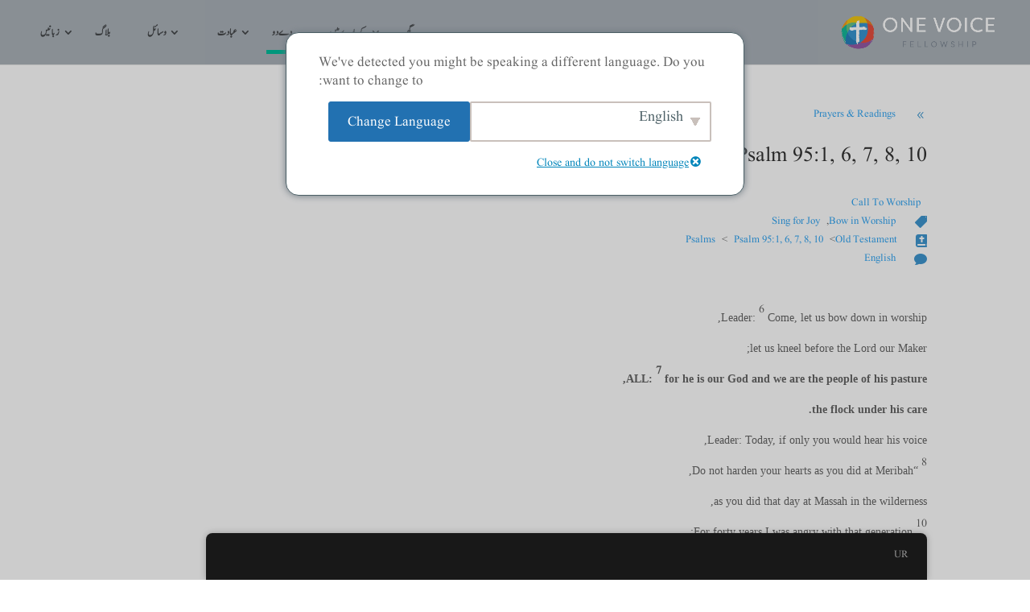

--- FILE ---
content_type: text/html; charset=UTF-8
request_url: https://onevoicefellowship.org/ur/prayers-readings/psalm-951-6-7-8-10
body_size: 19751
content:
<!DOCTYPE html>
<html dir="rtl" lang="ur">
<head>
	<meta charset="UTF-8" />
<meta http-equiv="X-UA-Compatible" content="IE=edge">
	<link rel="pingback" href="https://onevoicefellowship.org/xmlrpc.php" />

	<script type="text/javascript">
		document.documentElement.className = 'js';
	</script>
	
	<meta name='robots' content='index, follow, max-image-preview:large, max-snippet:-1, max-video-preview:-1' />

	<!-- This site is optimized with the Yoast SEO plugin v25.6 - https://yoast.com/wordpress/plugins/seo/ -->
	<title>Psalm 95:1, 6, 7, 8, 10 &#187; One Voice Fellowship</title>
	<link rel="canonical" href="https://onevoicefellowship.org/ur/prayers-readings/psalm-951-6-7-8-10" />
	<meta property="og:locale" content="en_US" />
	<meta property="og:type" content="article" />
	<meta property="og:title" content="Psalm 95:1, 6, 7, 8, 10 &#187; One Voice Fellowship" />
	<meta property="og:description" content="Leader: 6 Come, let us bow down in worship,&nbsp; let us kneel before the Lord our Maker;&nbsp; ALL: 7 for he is our God and we are the people of his pasture,&nbsp; the flock under his care.&nbsp; Leader: Today, if only you would hear his voice, 8 “Do not harden your hearts as you did [&hellip;]" />
	<meta property="og:url" content="https://onevoicefellowship.org/ur/prayers-readings/psalm-951-6-7-8-10" />
	<meta property="og:site_name" content="One Voice Fellowship" />
	<meta name="twitter:card" content="summary_large_image" />
	<meta name="twitter:label1" content="Est. reading time" />
	<meta name="twitter:data1" content="1 منٹ" />
	<script type="application/ld+json" class="yoast-schema-graph">{
    "@context": "https:\/\/schema.org",
    "@graph": [
        {
            "@type": "WebPage",
            "@id": "https:\/\/onevoicefellowship.org\/prayers-readings\/psalm-951-6-7-8-10",
            "url": "https:\/\/onevoicefellowship.org\/prayers-readings\/psalm-951-6-7-8-10",
            "name": "Psalm 95:1, 6, 7, 8, 10 &#187; One Voice Fellowship",
            "isPartOf": {
                "@id": "https:\/\/onevoicefellowship.org\/tr\/#website"
            },
            "datePublished": "2024-06-26T15:12:13+00:00",
            "breadcrumb": {
                "@id": "https:\/\/onevoicefellowship.org\/prayers-readings\/psalm-951-6-7-8-10#breadcrumb"
            },
            "inLanguage": "ur",
            "potentialAction": [
                {
                    "@type": "ReadAction",
                    "target": [
                        "https:\/\/onevoicefellowship.org\/prayers-readings\/psalm-951-6-7-8-10"
                    ]
                }
            ]
        },
        {
            "@type": "BreadcrumbList",
            "@id": "https:\/\/onevoicefellowship.org\/prayers-readings\/psalm-951-6-7-8-10#breadcrumb",
            "itemListElement": [
                {
                    "@type": "ListItem",
                    "position": 1,
                    "name": "\u06af\u06be\u0631",
                    "item": "https:\/\/onevoicefellowship.org\/"
                },
                {
                    "@type": "ListItem",
                    "position": 2,
                    "name": "Prayers & Readings",
                    "item": "https:\/\/onevoicefellowship.org\/prayers-readings"
                },
                {
                    "@type": "ListItem",
                    "position": 3,
                    "name": "Psalm 95:1, 6, 7, 8, 10"
                }
            ]
        },
        {
            "@type": "WebSite",
            "@id": "https:\/\/onevoicefellowship.org\/tr\/#website",
            "url": "https:\/\/onevoicefellowship.org\/tr\/",
            "name": "One Voice Fellowship",
            "description": "A new multi-lingual church in Northern Virginia",
            "publisher": {
                "@id": "https:\/\/onevoicefellowship.org\/tr\/#organization"
            },
            "potentialAction": [
                {
                    "@type": "SearchAction",
                    "target": {
                        "@type": "EntryPoint",
                        "urlTemplate": "https:\/\/onevoicefellowship.org\/tr\/?s={search_term_string}"
                    },
                    "query-input": {
                        "@type": "PropertyValueSpecification",
                        "valueRequired": true,
                        "valueName": "search_term_string"
                    }
                }
            ],
            "inLanguage": "ur"
        },
        {
            "@type": "Organization",
            "@id": "https:\/\/onevoicefellowship.org\/tr\/#organization",
            "name": "One Voice Fellowship - Multilingual Church in Northern Virginia",
            "url": "https:\/\/onevoicefellowship.org\/tr\/",
            "logo": {
                "@type": "ImageObject",
                "inLanguage": "ur",
                "@id": "https:\/\/onevoicefellowship.org\/tr\/#\/schema\/logo\/image\/",
                "url": "https:\/\/onevoicefellowship.org\/wp-content\/uploads\/2021\/10\/onevoice-logo@512x.png",
                "contentUrl": "https:\/\/onevoicefellowship.org\/wp-content\/uploads\/2021\/10\/onevoice-logo@512x.png",
                "width": 512,
                "height": 320,
                "caption": "One Voice Fellowship - Multilingual Church in Northern Virginia"
            },
            "image": {
                "@id": "https:\/\/onevoicefellowship.org\/tr\/#\/schema\/logo\/image\/"
            },
            "sameAs": [
                "https:\/\/www.youtube.com\/channel\/UCxxge9PZ7AflMmlwxep89xg"
            ]
        }
    ]
}</script>
	<!-- / Yoast SEO plugin. -->


<link rel='dns-prefetch' href='//fonts.googleapis.com' />
<link rel='dns-prefetch' href='//use.fontawesome.com' />
<link rel="alternate" type="application/rss+xml" title="One Voice Fellowship &raquo; فیڈ" href="https://onevoicefellowship.org/ur/feed" />
<link rel="alternate" type="application/rss+xml" title="One Voice Fellowship &raquo; تبصروں کی فیڈ" href="https://onevoicefellowship.org/ur/comments/feed" />
<meta content="Divi Child v.1.0.0" name="generator"/>
<link rel='stylesheet' id='wp-block-library-rtl-css' href='https://onevoicefellowship.org/wp-includes/css/dist/block-library/style-rtl.min.css?ver=4bc1a12160c3f7f023da2b8ddf18a3ef' type='text/css' media='all' />
<style id='wp-block-library-theme-inline-css' type='text/css'>
.wp-block-audio :where(figcaption){color:#555;font-size:13px;text-align:center}.is-dark-theme .wp-block-audio :where(figcaption){color:#ffffffa6}.wp-block-audio{margin:0 0 1em}.wp-block-code{border:1px solid #ccc;border-radius:4px;font-family:Menlo,Consolas,monaco,monospace;padding:.8em 1em}.wp-block-embed :where(figcaption){color:#555;font-size:13px;text-align:center}.is-dark-theme .wp-block-embed :where(figcaption){color:#ffffffa6}.wp-block-embed{margin:0 0 1em}.blocks-gallery-caption{color:#555;font-size:13px;text-align:center}.is-dark-theme .blocks-gallery-caption{color:#ffffffa6}:root :where(.wp-block-image figcaption){color:#555;font-size:13px;text-align:center}.is-dark-theme :root :where(.wp-block-image figcaption){color:#ffffffa6}.wp-block-image{margin:0 0 1em}.wp-block-pullquote{border-bottom:4px solid;border-top:4px solid;color:currentColor;margin-bottom:1.75em}.wp-block-pullquote cite,.wp-block-pullquote footer,.wp-block-pullquote__citation{color:currentColor;font-size:.8125em;font-style:normal;text-transform:uppercase}.wp-block-quote{border-left:.25em solid;margin:0 0 1.75em;padding-left:1em}.wp-block-quote cite,.wp-block-quote footer{color:currentColor;font-size:.8125em;font-style:normal;position:relative}.wp-block-quote.has-text-align-right{border-left:none;border-right:.25em solid;padding-left:0;padding-right:1em}.wp-block-quote.has-text-align-center{border:none;padding-left:0}.wp-block-quote.is-large,.wp-block-quote.is-style-large,.wp-block-quote.is-style-plain{border:none}.wp-block-search .wp-block-search__label{font-weight:700}.wp-block-search__button{border:1px solid #ccc;padding:.375em .625em}:where(.wp-block-group.has-background){padding:1.25em 2.375em}.wp-block-separator.has-css-opacity{opacity:.4}.wp-block-separator{border:none;border-bottom:2px solid;margin-left:auto;margin-right:auto}.wp-block-separator.has-alpha-channel-opacity{opacity:1}.wp-block-separator:not(.is-style-wide):not(.is-style-dots){width:100px}.wp-block-separator.has-background:not(.is-style-dots){border-bottom:none;height:1px}.wp-block-separator.has-background:not(.is-style-wide):not(.is-style-dots){height:2px}.wp-block-table{margin:0 0 1em}.wp-block-table td,.wp-block-table th{word-break:normal}.wp-block-table :where(figcaption){color:#555;font-size:13px;text-align:center}.is-dark-theme .wp-block-table :where(figcaption){color:#ffffffa6}.wp-block-video :where(figcaption){color:#555;font-size:13px;text-align:center}.is-dark-theme .wp-block-video :where(figcaption){color:#ffffffa6}.wp-block-video{margin:0 0 1em}:root :where(.wp-block-template-part.has-background){margin-bottom:0;margin-top:0;padding:1.25em 2.375em}
</style>
<link rel='stylesheet' id='wp-components-rtl-css' href='https://onevoicefellowship.org/wp-includes/css/dist/components/style-rtl.min.css?ver=4bc1a12160c3f7f023da2b8ddf18a3ef' type='text/css' media='all' />
<link rel='stylesheet' id='wp-preferences-css' href='https://onevoicefellowship.org/wp-includes/css/dist/preferences/style.min.css?ver=4bc1a12160c3f7f023da2b8ddf18a3ef' type='text/css' media='all' />
<link rel='stylesheet' id='wp-block-editor-rtl-css' href='https://onevoicefellowship.org/wp-includes/css/dist/block-editor/style-rtl.min.css?ver=4bc1a12160c3f7f023da2b8ddf18a3ef' type='text/css' media='all' />
<link rel='stylesheet' id='popup-maker-block-library-style-css' href='https://onevoicefellowship.org/wp-content/plugins/popup-maker/dist/packages/block-library-style-rtl.css?ver=dbea705cfafe089d65f1' type='text/css' media='all' />
<style id='font-awesome-svg-styles-default-inline-css' type='text/css'>
.svg-inline--fa {
  display: inline-block;
  height: 1em;
  overflow: visible;
  vertical-align: -.125em;
}
</style>
<link rel='stylesheet' id='font-awesome-svg-styles-css' href='https://onevoicefellowship.org/wp-content/uploads/font-awesome/v5.15.4/css/svg-with-js.css' type='text/css' media='all' />
<style id='font-awesome-svg-styles-inline-css' type='text/css'>
   .wp-block-font-awesome-icon svg::before,
   .wp-rich-text-font-awesome-icon svg::before {content: unset;}
</style>
<style id='global-styles-inline-css' type='text/css'>
:root{--wp--preset--aspect-ratio--square: 1;--wp--preset--aspect-ratio--4-3: 4/3;--wp--preset--aspect-ratio--3-4: 3/4;--wp--preset--aspect-ratio--3-2: 3/2;--wp--preset--aspect-ratio--2-3: 2/3;--wp--preset--aspect-ratio--16-9: 16/9;--wp--preset--aspect-ratio--9-16: 9/16;--wp--preset--color--black: #000000;--wp--preset--color--cyan-bluish-gray: #abb8c3;--wp--preset--color--white: #ffffff;--wp--preset--color--pale-pink: #f78da7;--wp--preset--color--vivid-red: #cf2e2e;--wp--preset--color--luminous-vivid-orange: #ff6900;--wp--preset--color--luminous-vivid-amber: #fcb900;--wp--preset--color--light-green-cyan: #7bdcb5;--wp--preset--color--vivid-green-cyan: #00d084;--wp--preset--color--pale-cyan-blue: #8ed1fc;--wp--preset--color--vivid-cyan-blue: #0693e3;--wp--preset--color--vivid-purple: #9b51e0;--wp--preset--gradient--vivid-cyan-blue-to-vivid-purple: linear-gradient(135deg,rgba(6,147,227,1) 0%,rgb(155,81,224) 100%);--wp--preset--gradient--light-green-cyan-to-vivid-green-cyan: linear-gradient(135deg,rgb(122,220,180) 0%,rgb(0,208,130) 100%);--wp--preset--gradient--luminous-vivid-amber-to-luminous-vivid-orange: linear-gradient(135deg,rgba(252,185,0,1) 0%,rgba(255,105,0,1) 100%);--wp--preset--gradient--luminous-vivid-orange-to-vivid-red: linear-gradient(135deg,rgba(255,105,0,1) 0%,rgb(207,46,46) 100%);--wp--preset--gradient--very-light-gray-to-cyan-bluish-gray: linear-gradient(135deg,rgb(238,238,238) 0%,rgb(169,184,195) 100%);--wp--preset--gradient--cool-to-warm-spectrum: linear-gradient(135deg,rgb(74,234,220) 0%,rgb(151,120,209) 20%,rgb(207,42,186) 40%,rgb(238,44,130) 60%,rgb(251,105,98) 80%,rgb(254,248,76) 100%);--wp--preset--gradient--blush-light-purple: linear-gradient(135deg,rgb(255,206,236) 0%,rgb(152,150,240) 100%);--wp--preset--gradient--blush-bordeaux: linear-gradient(135deg,rgb(254,205,165) 0%,rgb(254,45,45) 50%,rgb(107,0,62) 100%);--wp--preset--gradient--luminous-dusk: linear-gradient(135deg,rgb(255,203,112) 0%,rgb(199,81,192) 50%,rgb(65,88,208) 100%);--wp--preset--gradient--pale-ocean: linear-gradient(135deg,rgb(255,245,203) 0%,rgb(182,227,212) 50%,rgb(51,167,181) 100%);--wp--preset--gradient--electric-grass: linear-gradient(135deg,rgb(202,248,128) 0%,rgb(113,206,126) 100%);--wp--preset--gradient--midnight: linear-gradient(135deg,rgb(2,3,129) 0%,rgb(40,116,252) 100%);--wp--preset--font-size--small: 13px;--wp--preset--font-size--medium: 20px;--wp--preset--font-size--large: 36px;--wp--preset--font-size--x-large: 42px;--wp--preset--spacing--20: 0.44rem;--wp--preset--spacing--30: 0.67rem;--wp--preset--spacing--40: 1rem;--wp--preset--spacing--50: 1.5rem;--wp--preset--spacing--60: 2.25rem;--wp--preset--spacing--70: 3.38rem;--wp--preset--spacing--80: 5.06rem;--wp--preset--shadow--natural: 6px 6px 9px rgba(0, 0, 0, 0.2);--wp--preset--shadow--deep: 12px 12px 50px rgba(0, 0, 0, 0.4);--wp--preset--shadow--sharp: 6px 6px 0px rgba(0, 0, 0, 0.2);--wp--preset--shadow--outlined: 6px 6px 0px -3px rgba(255, 255, 255, 1), 6px 6px rgba(0, 0, 0, 1);--wp--preset--shadow--crisp: 6px 6px 0px rgba(0, 0, 0, 1);}:root { --wp--style--global--content-size: 823px;--wp--style--global--wide-size: 1080px; }:where(body) { margin: 0; }.wp-site-blocks > .alignleft { float: left; margin-right: 2em; }.wp-site-blocks > .alignright { float: right; margin-left: 2em; }.wp-site-blocks > .aligncenter { justify-content: center; margin-left: auto; margin-right: auto; }:where(.is-layout-flex){gap: 0.5em;}:where(.is-layout-grid){gap: 0.5em;}.is-layout-flow > .alignleft{float: left;margin-inline-start: 0;margin-inline-end: 2em;}.is-layout-flow > .alignright{float: right;margin-inline-start: 2em;margin-inline-end: 0;}.is-layout-flow > .aligncenter{margin-left: auto !important;margin-right: auto !important;}.is-layout-constrained > .alignleft{float: left;margin-inline-start: 0;margin-inline-end: 2em;}.is-layout-constrained > .alignright{float: right;margin-inline-start: 2em;margin-inline-end: 0;}.is-layout-constrained > .aligncenter{margin-left: auto !important;margin-right: auto !important;}.is-layout-constrained > :where(:not(.alignleft):not(.alignright):not(.alignfull)){max-width: var(--wp--style--global--content-size);margin-left: auto !important;margin-right: auto !important;}.is-layout-constrained > .alignwide{max-width: var(--wp--style--global--wide-size);}body .is-layout-flex{display: flex;}.is-layout-flex{flex-wrap: wrap;align-items: center;}.is-layout-flex > :is(*, div){margin: 0;}body .is-layout-grid{display: grid;}.is-layout-grid > :is(*, div){margin: 0;}body{padding-top: 0px;padding-right: 0px;padding-bottom: 0px;padding-left: 0px;}:root :where(.wp-element-button, .wp-block-button__link){background-color: #32373c;border-width: 0;color: #fff;font-family: inherit;font-size: inherit;line-height: inherit;padding: calc(0.667em + 2px) calc(1.333em + 2px);text-decoration: none;}.has-black-color{color: var(--wp--preset--color--black) !important;}.has-cyan-bluish-gray-color{color: var(--wp--preset--color--cyan-bluish-gray) !important;}.has-white-color{color: var(--wp--preset--color--white) !important;}.has-pale-pink-color{color: var(--wp--preset--color--pale-pink) !important;}.has-vivid-red-color{color: var(--wp--preset--color--vivid-red) !important;}.has-luminous-vivid-orange-color{color: var(--wp--preset--color--luminous-vivid-orange) !important;}.has-luminous-vivid-amber-color{color: var(--wp--preset--color--luminous-vivid-amber) !important;}.has-light-green-cyan-color{color: var(--wp--preset--color--light-green-cyan) !important;}.has-vivid-green-cyan-color{color: var(--wp--preset--color--vivid-green-cyan) !important;}.has-pale-cyan-blue-color{color: var(--wp--preset--color--pale-cyan-blue) !important;}.has-vivid-cyan-blue-color{color: var(--wp--preset--color--vivid-cyan-blue) !important;}.has-vivid-purple-color{color: var(--wp--preset--color--vivid-purple) !important;}.has-black-background-color{background-color: var(--wp--preset--color--black) !important;}.has-cyan-bluish-gray-background-color{background-color: var(--wp--preset--color--cyan-bluish-gray) !important;}.has-white-background-color{background-color: var(--wp--preset--color--white) !important;}.has-pale-pink-background-color{background-color: var(--wp--preset--color--pale-pink) !important;}.has-vivid-red-background-color{background-color: var(--wp--preset--color--vivid-red) !important;}.has-luminous-vivid-orange-background-color{background-color: var(--wp--preset--color--luminous-vivid-orange) !important;}.has-luminous-vivid-amber-background-color{background-color: var(--wp--preset--color--luminous-vivid-amber) !important;}.has-light-green-cyan-background-color{background-color: var(--wp--preset--color--light-green-cyan) !important;}.has-vivid-green-cyan-background-color{background-color: var(--wp--preset--color--vivid-green-cyan) !important;}.has-pale-cyan-blue-background-color{background-color: var(--wp--preset--color--pale-cyan-blue) !important;}.has-vivid-cyan-blue-background-color{background-color: var(--wp--preset--color--vivid-cyan-blue) !important;}.has-vivid-purple-background-color{background-color: var(--wp--preset--color--vivid-purple) !important;}.has-black-border-color{border-color: var(--wp--preset--color--black) !important;}.has-cyan-bluish-gray-border-color{border-color: var(--wp--preset--color--cyan-bluish-gray) !important;}.has-white-border-color{border-color: var(--wp--preset--color--white) !important;}.has-pale-pink-border-color{border-color: var(--wp--preset--color--pale-pink) !important;}.has-vivid-red-border-color{border-color: var(--wp--preset--color--vivid-red) !important;}.has-luminous-vivid-orange-border-color{border-color: var(--wp--preset--color--luminous-vivid-orange) !important;}.has-luminous-vivid-amber-border-color{border-color: var(--wp--preset--color--luminous-vivid-amber) !important;}.has-light-green-cyan-border-color{border-color: var(--wp--preset--color--light-green-cyan) !important;}.has-vivid-green-cyan-border-color{border-color: var(--wp--preset--color--vivid-green-cyan) !important;}.has-pale-cyan-blue-border-color{border-color: var(--wp--preset--color--pale-cyan-blue) !important;}.has-vivid-cyan-blue-border-color{border-color: var(--wp--preset--color--vivid-cyan-blue) !important;}.has-vivid-purple-border-color{border-color: var(--wp--preset--color--vivid-purple) !important;}.has-vivid-cyan-blue-to-vivid-purple-gradient-background{background: var(--wp--preset--gradient--vivid-cyan-blue-to-vivid-purple) !important;}.has-light-green-cyan-to-vivid-green-cyan-gradient-background{background: var(--wp--preset--gradient--light-green-cyan-to-vivid-green-cyan) !important;}.has-luminous-vivid-amber-to-luminous-vivid-orange-gradient-background{background: var(--wp--preset--gradient--luminous-vivid-amber-to-luminous-vivid-orange) !important;}.has-luminous-vivid-orange-to-vivid-red-gradient-background{background: var(--wp--preset--gradient--luminous-vivid-orange-to-vivid-red) !important;}.has-very-light-gray-to-cyan-bluish-gray-gradient-background{background: var(--wp--preset--gradient--very-light-gray-to-cyan-bluish-gray) !important;}.has-cool-to-warm-spectrum-gradient-background{background: var(--wp--preset--gradient--cool-to-warm-spectrum) !important;}.has-blush-light-purple-gradient-background{background: var(--wp--preset--gradient--blush-light-purple) !important;}.has-blush-bordeaux-gradient-background{background: var(--wp--preset--gradient--blush-bordeaux) !important;}.has-luminous-dusk-gradient-background{background: var(--wp--preset--gradient--luminous-dusk) !important;}.has-pale-ocean-gradient-background{background: var(--wp--preset--gradient--pale-ocean) !important;}.has-electric-grass-gradient-background{background: var(--wp--preset--gradient--electric-grass) !important;}.has-midnight-gradient-background{background: var(--wp--preset--gradient--midnight) !important;}.has-small-font-size{font-size: var(--wp--preset--font-size--small) !important;}.has-medium-font-size{font-size: var(--wp--preset--font-size--medium) !important;}.has-large-font-size{font-size: var(--wp--preset--font-size--large) !important;}.has-x-large-font-size{font-size: var(--wp--preset--font-size--x-large) !important;}
:where(.wp-block-post-template.is-layout-flex){gap: 1.25em;}:where(.wp-block-post-template.is-layout-grid){gap: 1.25em;}
:where(.wp-block-columns.is-layout-flex){gap: 2em;}:where(.wp-block-columns.is-layout-grid){gap: 2em;}
:root :where(.wp-block-pullquote){font-size: 1.5em;line-height: 1.6;}
</style>
<link rel='stylesheet' id='trp-floater-language-switcher-style-css' href='https://onevoicefellowship.org/wp-content/plugins/translatepress-multilingual/assets/css/trp-floater-language-switcher.css?ver=3.0.7' type='text/css' media='all' />
<link rel='stylesheet' id='trp-language-switcher-style-css' href='https://onevoicefellowship.org/wp-content/plugins/translatepress-multilingual/assets/css/trp-language-switcher.css?ver=3.0.7' type='text/css' media='all' />
<link rel='stylesheet' id='trp-popup-style-css' href='https://onevoicefellowship.org/wp-content/plugins/translatepress-business/add-ons-pro/automatic-language-detection/assets/css/trp-popup.css?ver=4bc1a12160c3f7f023da2b8ddf18a3ef' type='text/css' media='all' />
<link rel='stylesheet' id='search-filter-plugin-styles-css' href='https://onevoicefellowship.org/wp-content/plugins/search-filter-pro/public/assets/css/search-filter.min.css?ver=2.5.21' type='text/css' media='all' />
<link rel='stylesheet' id='url-shortify-css' href='https://onevoicefellowship.org/wp-content/plugins/url-shortify/lite/dist/styles/url-shortify.css?ver=1.10.9' type='text/css' media='all' />
<link rel='stylesheet' id='et-divi-open-sans-css' href='https://fonts.googleapis.com/css?family=Open+Sans:300italic,400italic,600italic,700italic,800italic,400,300,600,700,800&#038;subset=latin,latin-ext&#038;display=swap' type='text/css' media='all' />
<link rel='stylesheet' id='font-awesome-official-css' href='https://use.fontawesome.com/releases/v5.15.4/css/all.css' type='text/css' media='all' integrity="sha384-DyZ88mC6Up2uqS4h/KRgHuoeGwBcD4Ng9SiP4dIRy0EXTlnuz47vAwmeGwVChigm" crossorigin="anonymous" />
<link rel='stylesheet' id='search-filter-divi-styles-css' href='https://onevoicefellowship.org/wp-content/plugins/search-filter-divi/styles/style.min.css?ver=1.0.8' type='text/css' media='all' />
<link rel='stylesheet' id='popup-maker-site-css' href='//onevoicefellowship.org/wp-content/uploads/pum/pum-site-styles.css?generated=1756862471&#038;ver=1.21.5' type='text/css' media='all' />
<link rel='stylesheet' id='divi-style-parent-css' href='https://onevoicefellowship.org/wp-content/themes/Divi/style-static-rtl.min.css?ver=4.27.4' type='text/css' media='all' />
<link rel='stylesheet' id='divi-style-pum-css' href='https://onevoicefellowship.org/wp-content/themes/divi-child/style.css?ver=4.27.4' type='text/css' media='all' />
<link rel='stylesheet' id='font-awesome-official-v4shim-css' href='https://use.fontawesome.com/releases/v5.15.4/css/v4-shims.css' type='text/css' media='all' integrity="sha384-Vq76wejb3QJM4nDatBa5rUOve+9gkegsjCebvV/9fvXlGWo4HCMR4cJZjjcF6Viv" crossorigin="anonymous" />
<style id='font-awesome-official-v4shim-inline-css' type='text/css'>
@font-face {
font-family: "FontAwesome";
font-display: block;
src: url("https://use.fontawesome.com/releases/v5.15.4/webfonts/fa-brands-400.eot"),
		url("https://use.fontawesome.com/releases/v5.15.4/webfonts/fa-brands-400.eot?#iefix") format("embedded-opentype"),
		url("https://use.fontawesome.com/releases/v5.15.4/webfonts/fa-brands-400.woff2") format("woff2"),
		url("https://use.fontawesome.com/releases/v5.15.4/webfonts/fa-brands-400.woff") format("woff"),
		url("https://use.fontawesome.com/releases/v5.15.4/webfonts/fa-brands-400.ttf") format("truetype"),
		url("https://use.fontawesome.com/releases/v5.15.4/webfonts/fa-brands-400.svg#fontawesome") format("svg");
}

@font-face {
font-family: "FontAwesome";
font-display: block;
src: url("https://use.fontawesome.com/releases/v5.15.4/webfonts/fa-solid-900.eot"),
		url("https://use.fontawesome.com/releases/v5.15.4/webfonts/fa-solid-900.eot?#iefix") format("embedded-opentype"),
		url("https://use.fontawesome.com/releases/v5.15.4/webfonts/fa-solid-900.woff2") format("woff2"),
		url("https://use.fontawesome.com/releases/v5.15.4/webfonts/fa-solid-900.woff") format("woff"),
		url("https://use.fontawesome.com/releases/v5.15.4/webfonts/fa-solid-900.ttf") format("truetype"),
		url("https://use.fontawesome.com/releases/v5.15.4/webfonts/fa-solid-900.svg#fontawesome") format("svg");
}

@font-face {
font-family: "FontAwesome";
font-display: block;
src: url("https://use.fontawesome.com/releases/v5.15.4/webfonts/fa-regular-400.eot"),
		url("https://use.fontawesome.com/releases/v5.15.4/webfonts/fa-regular-400.eot?#iefix") format("embedded-opentype"),
		url("https://use.fontawesome.com/releases/v5.15.4/webfonts/fa-regular-400.woff2") format("woff2"),
		url("https://use.fontawesome.com/releases/v5.15.4/webfonts/fa-regular-400.woff") format("woff"),
		url("https://use.fontawesome.com/releases/v5.15.4/webfonts/fa-regular-400.ttf") format("truetype"),
		url("https://use.fontawesome.com/releases/v5.15.4/webfonts/fa-regular-400.svg#fontawesome") format("svg");
unicode-range: U+F004-F005,U+F007,U+F017,U+F022,U+F024,U+F02E,U+F03E,U+F044,U+F057-F059,U+F06E,U+F070,U+F075,U+F07B-F07C,U+F080,U+F086,U+F089,U+F094,U+F09D,U+F0A0,U+F0A4-F0A7,U+F0C5,U+F0C7-F0C8,U+F0E0,U+F0EB,U+F0F3,U+F0F8,U+F0FE,U+F111,U+F118-F11A,U+F11C,U+F133,U+F144,U+F146,U+F14A,U+F14D-F14E,U+F150-F152,U+F15B-F15C,U+F164-F165,U+F185-F186,U+F191-F192,U+F1AD,U+F1C1-F1C9,U+F1CD,U+F1D8,U+F1E3,U+F1EA,U+F1F6,U+F1F9,U+F20A,U+F247-F249,U+F24D,U+F254-F25B,U+F25D,U+F267,U+F271-F274,U+F279,U+F28B,U+F28D,U+F2B5-F2B6,U+F2B9,U+F2BB,U+F2BD,U+F2C1-F2C2,U+F2D0,U+F2D2,U+F2DC,U+F2ED,U+F328,U+F358-F35B,U+F3A5,U+F3D1,U+F410,U+F4AD;
}
</style>
<script type="text/javascript" src="https://onevoicefellowship.org/wp-includes/js/jquery/jquery.min.js?ver=3.7.1" id="jquery-core-js"></script>
<script type="text/javascript" src="https://onevoicefellowship.org/wp-includes/js/jquery/jquery-migrate.min.js?ver=3.4.1" id="jquery-migrate-js"></script>
<script type="text/javascript" id="trp-language-cookie-js-extra">
/* <![CDATA[ */
var trp_language_cookie_data = {"abs_home":"https:\/\/onevoicefellowship.org","url_slugs":{"en_US":"en","fr_FR":"fr","es_ES":"es","ko_KR":"ko","vi":"vi","fa_IR":"fa","ur":"ur","ar":"ar","zh_CN":"zh","pa_IN":"pa","ug_CN":"ug","am":"am","tr_TR":"tr"},"cookie_name":"trp_language","cookie_age":"30","cookie_path":"\/","default_language":"en_US","publish_languages":["en_US","fr_FR","es_ES","ko_KR","vi","fa_IR","ur","ar","zh_CN","pa_IN","ug_CN","am","tr_TR"],"trp_ald_ajax_url":"https:\/\/onevoicefellowship.org\/wp-content\/plugins\/translatepress-business\/add-ons-pro\/automatic-language-detection\/includes\/trp-ald-ajax.php","detection_method":"browser-ip","popup_option":"popup","popup_type":"normal_popup","popup_textarea":"We've detected you might be speaking a different language. Do you want to change to:","popup_textarea_change_button":"Change Language","popup_textarea_close_button":"Close and do not switch language","iso_codes":{"en_US":"en","fr_FR":"fr","es_ES":"es","ko_KR":"ko","vi":"vi","fa_IR":"fa_IR","ur":"ur","ar":"ar","zh_CN":"zh-CN","pa_IN":"pa","ug_CN":"ug","am":"am","tr_TR":"tr"},"language_urls":{"en_US":"https:\/\/onevoicefellowship.org\/prayers-readings\/psalm-951-6-7-8-10\/","fr_FR":"https:\/\/onevoicefellowship.org\/fr\/prayers-readings\/psalm-951-6-7-8-10\/","es_ES":"https:\/\/onevoicefellowship.org\/es\/prayers-readings\/psalm-951-6-7-8-10\/","ko_KR":"https:\/\/onevoicefellowship.org\/ko\/prayers-readings\/psalm-951-6-7-8-10\/","vi":"https:\/\/onevoicefellowship.org\/vi\/prayers-readings\/psalm-951-6-7-8-10\/","fa_IR":"https:\/\/onevoicefellowship.org\/fa\/prayers-readings\/psalm-951-6-7-8-10\/","ur":"https:\/\/onevoicefellowship.org\/ur\/prayers-readings\/psalm-951-6-7-8-10","ar":"https:\/\/onevoicefellowship.org\/ar\/prayers-readings\/psalm-951-6-7-8-10\/","zh_CN":"https:\/\/onevoicefellowship.org\/zh\/prayers-readings\/psalm-951-6-7-8-10\/","pa_IN":"https:\/\/onevoicefellowship.org\/pa\/prayers-readings\/psalm-951-6-7-8-10\/","ug_CN":"https:\/\/onevoicefellowship.org\/ug\/prayers-readings\/psalm-951-6-7-8-10\/","am":"https:\/\/onevoicefellowship.org\/am\/prayers-readings\/psalm-951-6-7-8-10\/","tr_TR":"https:\/\/onevoicefellowship.org\/tr\/prayers-readings\/psalm-951-6-7-8-10\/"},"english_name":{"en_US":"English","fr_FR":"Fran\u00e7ais","es_ES":"Espa\u00f1ol","ko_KR":"\ud55c\uad6d\uc5b4","vi":"Ti\u1ebfng Vi\u1ec7t","fa_IR":"\u0641\u0627\u0631\u0633\u06cc","ur":"\u0627\u0631\u062f\u0648","ar":"\u0627\u0644\u0639\u0631\u0628\u064a\u0629","zh_CN":"\u7b80\u4f53\u4e2d\u6587","pa_IN":"\u0a2a\u0a70\u0a1c\u0a3e\u0a2c\u0a40","ug_CN":"\u0626\u06c7\u064a\u063a\u06c7\u0631\u0686\u06d5","am":"\u12a0\u121b\u122d\u129b","tr_TR":"T\u00fcrk\u00e7e"},"is_iphone_user_check":""};
/* ]]> */
</script>
<script type="text/javascript" src="https://onevoicefellowship.org/wp-content/plugins/translatepress-business/add-ons-pro/automatic-language-detection/assets/js/trp-language-cookie.js?ver=1.1.1" id="trp-language-cookie-js"></script>
<script type="text/javascript" id="search-filter-divi-js-extra">
/* <![CDATA[ */
var SFE_DATA = {"ajax_url":"https:\/\/onevoicefellowship.org\/wp-admin\/admin-ajax.php","home_url":"https:\/\/onevoicefellowship.org\/ur\/"};
/* ]]> */
</script>
<script type="text/javascript" src="https://onevoicefellowship.org/wp-content/plugins/search-filter-divi/scripts/search-filter-divi.js?ver=1.0.0" id="search-filter-divi-js"></script>
<script type="text/javascript" id="search-filter-plugin-build-js-extra">
/* <![CDATA[ */
var SF_LDATA = {"ajax_url":"https:\/\/onevoicefellowship.org\/wp-admin\/admin-ajax.php","home_url":"https:\/\/onevoicefellowship.org\/ur\/","extensions":[]};
/* ]]> */
</script>
<script type="text/javascript" src="https://onevoicefellowship.org/wp-content/plugins/search-filter-pro/public/assets/js/search-filter-build.min.js?ver=2.5.21" id="search-filter-plugin-build-js"></script>
<script type="text/javascript" src="https://onevoicefellowship.org/wp-content/plugins/search-filter-pro/public/assets/js/chosen.jquery.min.js?ver=2.5.21" id="search-filter-plugin-chosen-js"></script>
<script type="text/javascript" id="url-shortify-js-extra">
/* <![CDATA[ */
var usParams = {"ajaxurl":"https:\/\/onevoicefellowship.org\/wp-admin\/admin-ajax.php"};
/* ]]> */
</script>
<script type="text/javascript" src="https://onevoicefellowship.org/wp-content/plugins/url-shortify/lite/dist/scripts/url-shortify.js?ver=1.10.9" id="url-shortify-js"></script>
<link rel="https://api.w.org/" href="https://onevoicefellowship.org/ur/wp-json/" /><link rel="alternate" title="JSON" type="application/json" href="https://onevoicefellowship.org/ur/wp-json/wp/v2/prayers-readings/4377" /><link rel="EditURI" type="application/rsd+xml" title="RSD" href="https://onevoicefellowship.org/xmlrpc.php?rsd" />
<link rel="alternate" title="oEmbed (JSON)" type="application/json+oembed" href="https://onevoicefellowship.org/ur/wp-json/oembed/1.0/embed?url=https%3A%2F%2Fonevoicefellowship.org%2Fur%2Fprayers-readings%2Fpsalm-951-6-7-8-10" />
<link rel="alternate" title="oEmbed (XML)" type="text/xml+oembed" href="https://onevoicefellowship.org/ur/wp-json/oembed/1.0/embed?url=https%3A%2F%2Fonevoicefellowship.org%2Fur%2Fprayers-readings%2Fpsalm-951-6-7-8-10&#038;format=xml" />
<link rel="alternate" hreflang="en-US" href="https://onevoicefellowship.org/prayers-readings/psalm-951-6-7-8-10/"/>
<link rel="alternate" hreflang="fr-FR" href="https://onevoicefellowship.org/fr/prayers-readings/psalm-951-6-7-8-10/"/>
<link rel="alternate" hreflang="es-ES" href="https://onevoicefellowship.org/es/prayers-readings/psalm-951-6-7-8-10/"/>
<link rel="alternate" hreflang="ko-KR" href="https://onevoicefellowship.org/ko/prayers-readings/psalm-951-6-7-8-10/"/>
<link rel="alternate" hreflang="vi" href="https://onevoicefellowship.org/vi/prayers-readings/psalm-951-6-7-8-10/"/>
<link rel="alternate" hreflang="fa-IR" href="https://onevoicefellowship.org/fa/prayers-readings/psalm-951-6-7-8-10/"/>
<link rel="alternate" hreflang="ur" href="https://onevoicefellowship.org/ur/prayers-readings/psalm-951-6-7-8-10"/>
<link rel="alternate" hreflang="ar" href="https://onevoicefellowship.org/ar/prayers-readings/psalm-951-6-7-8-10/"/>
<link rel="alternate" hreflang="zh-CN" href="https://onevoicefellowship.org/zh/prayers-readings/psalm-951-6-7-8-10/"/>
<link rel="alternate" hreflang="pa-IN" href="https://onevoicefellowship.org/pa/prayers-readings/psalm-951-6-7-8-10/"/>
<link rel="alternate" hreflang="ug-CN" href="https://onevoicefellowship.org/ug/prayers-readings/psalm-951-6-7-8-10/"/>
<link rel="alternate" hreflang="am" href="https://onevoicefellowship.org/am/prayers-readings/psalm-951-6-7-8-10/"/>
<link rel="alternate" hreflang="tr-TR" href="https://onevoicefellowship.org/tr/prayers-readings/psalm-951-6-7-8-10/"/>
<link rel="alternate" hreflang="en" href="https://onevoicefellowship.org/prayers-readings/psalm-951-6-7-8-10/"/>
<link rel="alternate" hreflang="fr" href="https://onevoicefellowship.org/fr/prayers-readings/psalm-951-6-7-8-10/"/>
<link rel="alternate" hreflang="es" href="https://onevoicefellowship.org/es/prayers-readings/psalm-951-6-7-8-10/"/>
<link rel="alternate" hreflang="ko" href="https://onevoicefellowship.org/ko/prayers-readings/psalm-951-6-7-8-10/"/>
<link rel="alternate" hreflang="fa" href="https://onevoicefellowship.org/fa/prayers-readings/psalm-951-6-7-8-10/"/>
<link rel="alternate" hreflang="zh" href="https://onevoicefellowship.org/zh/prayers-readings/psalm-951-6-7-8-10/"/>
<link rel="alternate" hreflang="pa" href="https://onevoicefellowship.org/pa/prayers-readings/psalm-951-6-7-8-10/"/>
<link rel="alternate" hreflang="ug" href="https://onevoicefellowship.org/ug/prayers-readings/psalm-951-6-7-8-10/"/>
<link rel="alternate" hreflang="tr" href="https://onevoicefellowship.org/tr/prayers-readings/psalm-951-6-7-8-10/"/>
<meta name="viewport" content="width=device-width, initial-scale=1.0, maximum-scale=1.0, user-scalable=0" />
<!-- Meta Pixel Code -->
<script type='text/javascript'>
!function(f,b,e,v,n,t,s){if(f.fbq)return;n=f.fbq=function(){n.callMethod?
n.callMethod.apply(n,arguments):n.queue.push(arguments)};if(!f._fbq)f._fbq=n;
n.push=n;n.loaded=!0;n.version='2.0';n.queue=[];t=b.createElement(e);t.async=!0;
t.src=v;s=b.getElementsByTagName(e)[0];s.parentNode.insertBefore(t,s)}(window,
document,'script','https://connect.facebook.net/en_US/fbevents.js?v=next');
</script>
<!-- End Meta Pixel Code -->

      <script type='text/javascript'>
        var url = window.location.origin + '?ob=open-bridge';
        fbq('set', 'openbridge', '432554142026370', url);
      </script>
    <script type='text/javascript'>fbq('init', '432554142026370', {}, {
    "agent": "wordpress-6.6.4-3.0.16"
})</script><script type='text/javascript'>
    fbq('track', 'PageView', []);
  </script>
<!-- Meta Pixel Code -->
<noscript>
<img height="1" width="1" style="display:none" alt="fbpx"
src="https://www.facebook.com/tr?id=432554142026370&ev=PageView&noscript=1" />
</noscript>
<!-- End Meta Pixel Code -->
<link rel="stylesheet" href="https://use.typekit.net/tka3jcf.css">
<script src="https://js.churchcenter.com/modal/v1"></script><link rel="icon" href="https://onevoicefellowship.org/wp-content/uploads/2020/02/cropped-favicon-32x32.png" sizes="32x32" />
<link rel="icon" href="https://onevoicefellowship.org/wp-content/uploads/2020/02/cropped-favicon-192x192.png" sizes="192x192" />
<link rel="apple-touch-icon" href="https://onevoicefellowship.org/wp-content/uploads/2020/02/cropped-favicon-180x180.png" />
<meta name="msapplication-TileImage" content="https://onevoicefellowship.org/wp-content/uploads/2020/02/cropped-favicon-270x270.png" />
<style>.shorten_url { 
	   padding: 10px 10px 10px 10px ; 
	   border: 1px solid #AAAAAA ; 
	   background-color: #EEEEEE ;
}</style><link rel="stylesheet" id="et-divi-customizer-global-cached-inline-styles" href="https://onevoicefellowship.org/wp-content/et-cache/global/et-divi-customizer-global.min.css?ver=1758840153" /><link rel="stylesheet" id="et-core-unified-cpt-tb-3198-tb-69-4377-cached-inline-styles" href="https://onevoicefellowship.org/wp-content/et-cache/4377/et-core-unified-cpt-tb-3198-tb-69-4377.min.css?ver=1758872815" /><link rel="stylesheet" id="et-core-unified-cpt-tb-3198-tb-69-deferred-4377-cached-inline-styles" href="https://onevoicefellowship.org/wp-content/et-cache/4377/et-core-unified-cpt-tb-3198-tb-69-deferred-4377.min.css?ver=1758872815" />				<style type="text/css" id="c4wp-checkout-css">
					.woocommerce-checkout .c4wp_captcha_field {
						margin-bottom: 10px;
						margin-top: 15px;
						position: relative;
						display: inline-block;
					}
				</style>
								<style type="text/css" id="c4wp-v3-lp-form-css">
					.login #login, .login #lostpasswordform {
						min-width: 350px !important;
					}
					.wpforms-field-c4wp iframe {
						width: 100% !important;
					}
				</style>
							<style type="text/css" id="c4wp-v3-lp-form-css">
				.login #login, .login #lostpasswordform {
					min-width: 350px !important;
				}
				.wpforms-field-c4wp iframe {
					width: 100% !important;
				}
			</style>
			</head>
<body data-rsssl="1" class="rtl prayers-readings-template-default single single-prayers-readings postid-4377 et-tb-has-template et-tb-has-body et-tb-has-footer translatepress-ur et_pb_button_helper_class et_transparent_nav et_fullwidth_nav et_fixed_nav et_show_nav et_primary_nav_dropdown_animation_expand et_secondary_nav_dropdown_animation_fade et_header_style_left et_cover_background et_pb_gutter et_pb_gutters3 et_divi_theme et-db">
	<div id="page-container">
<div id="et-boc" class="et-boc">
			
		

	<header id="main-header" data-height-onload="139">
		<div class="container clearfix et_menu_container">
					<div class="logo_container">
				<span class="logo_helper"></span>
				<a href="https://onevoicefellowship.org/ur/">
				<img src="https://onevoicefellowship.org/wp-content/uploads/2020/02/onevoice-logo.png" width="1000" height="209" alt="One Voice Fellowship" id="logo" data-height-percentage="45" />
				</a>
			</div>
					<div id="et-top-navigation" data-height="139" data-fixed-height="40">
									<nav id="top-menu-nav">
					<ul id="top-menu" class="nav"><li class="menu-item menu-item-type-post_type menu-item-object-page menu-item-home menu-item-1653"><a href="https://onevoicefellowship.org/ur/">گھر</a></li>
<li class="menu-item menu-item-type-post_type menu-item-object-page menu-item-has-children menu-item-821"><a href="https://onevoicefellowship.org/ur/about">کے بارے میں</a>
<ul class="sub-menu">
	<li class="menu-item menu-item-type-post_type menu-item-object-page menu-item-1560"><a href="https://onevoicefellowship.org/ur/about">ہمارا چرچ</a></li>
	<li class="menu-item menu-item-type-post_type menu-item-object-page menu-item-4357"><a href="https://onevoicefellowship.org/ur/our-leadership">Our Leadership</a></li>
	<li class="menu-item menu-item-type-post_type menu-item-object-page menu-item-2052"><a href="https://onevoicefellowship.org/ur/what-we-believe">ہم کیا مانتے ہیں۔</a></li>
	<li class="menu-item menu-item-type-post_type menu-item-object-page menu-item-825"><a href="https://onevoicefellowship.org/ur/contact">ہم سے رابطہ کریں۔</a></li>
</ul>
</li>
<li class="menu-item_CTA menu-item menu-item-type-post_type menu-item-object-page menu-item-822"><a href="https://onevoicefellowship.org/ur/give">دے دو</a></li>
<li class="menu-item menu-item-type-post_type menu-item-object-page menu-item-has-children menu-item-2072"><a href="https://onevoicefellowship.org/ur/our-services">عبادت</a>
<ul class="sub-menu">
	<li class="menu-item menu-item-type-post_type menu-item-object-page menu-item-1635"><a href="https://onevoicefellowship.org/ur/our-services">ہماری خدمات</a></li>
	<li class="menu-item menu-item-type-post_type_archive menu-item-object-sermonss menu-item-3607"><a href="https://onevoicefellowship.org/ur/sermons">خطبات</a></li>
	<li class="menu-item menu-item-type-post_type menu-item-object-page menu-item-1558"><a href="https://onevoicefellowship.org/ur/live">لائیو ترجمہ</a></li>
</ul>
</li>
<li class="menu-item menu-item-type-post_type menu-item-object-page menu-item-has-children menu-item-2568"><a href="https://onevoicefellowship.org/ur/resources">وسائل</a>
<ul class="sub-menu">
	<li class="menu-item menu-item-type-post_type_archive menu-item-object-prayers-readings menu-item-3981"><a href="https://onevoicefellowship.org/ur/prayers-readings">Prayers &#038; Readings</a></li>
	<li class="menu-item menu-item-type-post_type menu-item-object-page menu-item-3895"><a href="https://onevoicefellowship.org/ur/worship-guides">Worship Guides</a></li>
	<li class="menu-item menu-item-type-post_type menu-item-object-page menu-item-3220"><a href="https://onevoicefellowship.org/ur/bible-search">Bible Search</a></li>
	<li class="menu-item menu-item-type-post_type menu-item-object-page menu-item-3764"><a href="https://onevoicefellowship.org/ur/esol">ESOL</a></li>
	<li class="menu-item menu-item-type-custom menu-item-object-custom menu-item-3963"><a href="/ur/resources/">مختلِف ثقافتوں پر مشتمل عبادت</a></li>
	<li class="menu-item menu-item-type-post_type menu-item-object-page menu-item-4560"><a href="https://onevoicefellowship.org/ur/where-to-find-biblical-answers-to-your-questions">Biblical Answers</a></li>
</ul>
</li>
<li class="menu-item menu-item-type-post_type menu-item-object-page current_page_parent menu-item-832"><a href="https://onevoicefellowship.org/ur/blog">بلاگ</a></li>
<li class="menu-item menu-item-type-custom menu-item-object-custom menu-item-has-children menu-item-408"><a href="#pll_switcher">زبانیں</a>
<ul class="sub-menu">
	<li class="trp-language-switcher-container menu-item menu-item-type-post_type menu-item-object-language_switcher menu-item-818"><a href="https://onevoicefellowship.org/prayers-readings/psalm-951-6-7-8-10/"><span data-no-translation><span class="trp-ls-language-name">English</span></span></a></li>
	<li class="trp-language-switcher-container menu-item menu-item-type-post_type menu-item-object-language_switcher menu-item-819"><a href="https://onevoicefellowship.org/fr/prayers-readings/psalm-951-6-7-8-10/"><span data-no-translation><span class="trp-ls-language-name">Français</span></span></a></li>
	<li class="trp-language-switcher-container menu-item menu-item-type-post_type menu-item-object-language_switcher menu-item-813"><a href="https://onevoicefellowship.org/es/prayers-readings/psalm-951-6-7-8-10/"><span data-no-translation><span class="trp-ls-language-name">Español</span></span></a></li>
	<li class="trp-language-switcher-container menu-item menu-item-type-post_type menu-item-object-language_switcher menu-item-806"><a href="https://onevoicefellowship.org/ar/prayers-readings/psalm-951-6-7-8-10/"><span data-no-translation><span class="trp-ls-language-name">العربية</span></span></a></li>
	<li class="trp-language-switcher-container menu-item menu-item-type-post_type menu-item-object-language_switcher menu-item-807"><a href="https://onevoicefellowship.org/zh/prayers-readings/psalm-951-6-7-8-10/"><span data-no-translation><span class="trp-ls-language-name">简体中文</span></span></a></li>
	<li class="trp-language-switcher-container menu-item menu-item-type-post_type menu-item-object-language_switcher menu-item-810"><a href="https://onevoicefellowship.org/ko/prayers-readings/psalm-951-6-7-8-10/"><span data-no-translation><span class="trp-ls-language-name">한국어</span></span></a></li>
	<li class="trp-language-switcher-container menu-item menu-item-type-post_type menu-item-object-language_switcher menu-item-811"><a href="https://onevoicefellowship.org/fa/prayers-readings/psalm-951-6-7-8-10/"><span data-no-translation><span class="trp-ls-language-name">فارسی</span></span></a></li>
	<li class="trp-language-switcher-container menu-item menu-item-type-post_type menu-item-object-language_switcher menu-item-812"><a href="https://onevoicefellowship.org/pa/prayers-readings/psalm-951-6-7-8-10/"><span data-no-translation><span class="trp-ls-language-name">ਪੰਜਾਬੀ</span></span></a></li>
	<li class="trp-language-switcher-container menu-item menu-item-type-post_type menu-item-object-language_switcher current-language-menu-item menu-item-814"><a href="https://onevoicefellowship.org/ur/prayers-readings/psalm-951-6-7-8-10"><span data-no-translation><span class="trp-ls-language-name">اردو</span></span></a></li>
	<li class="trp-language-switcher-container menu-item menu-item-type-post_type menu-item-object-language_switcher menu-item-815"><a href="https://onevoicefellowship.org/vi/prayers-readings/psalm-951-6-7-8-10/"><span data-no-translation><span class="trp-ls-language-name">Tiếng Việt</span></span></a></li>
	<li class="trp-language-switcher-container menu-item menu-item-type-post_type menu-item-object-language_switcher menu-item-948"><a href="https://onevoicefellowship.org/ug/prayers-readings/psalm-951-6-7-8-10/"><span data-no-translation><span class="trp-ls-language-name">ئۇيغۇرچە</span></span></a></li>
	<li class="trp-language-switcher-container menu-item menu-item-type-post_type menu-item-object-language_switcher menu-item-947"><a href="https://onevoicefellowship.org/am/prayers-readings/psalm-951-6-7-8-10/"><span data-no-translation><span class="trp-ls-language-name">አማርኛ</span></span></a></li>
	<li class="trp-language-switcher-container menu-item menu-item-type-post_type menu-item-object-language_switcher menu-item-2127"><a href="https://onevoicefellowship.org/tr/prayers-readings/psalm-951-6-7-8-10/"><span data-no-translation><span class="trp-ls-language-name">Türkçe</span></span></a></li>
</ul>
</li>
</ul>					</nav>
				
				
				
				
				<div id="et_mobile_nav_menu">
				<div class="mobile_nav closed">
					<span class="select_page" data-no-translation="" data-trp-gettext="">صفحہ منتخب کریں</span>
					<span class="mobile_menu_bar mobile_menu_bar_toggle"></span>
				</div>
			</div>			</div> <!-- #et-top-navigation -->
		</div> <!-- .container -->
			</header> <!-- #main-header -->
<div id="et-main-area">
	
    <div id="main-content">
    <div class="et-l et-l--body">
			<div class="et_builder_inner_content et_pb_gutters3"><div class="et_pb_section et_pb_section_0_tb_body et_section_regular" >
				
				
				
				
				
				
				<div id="reading_meta" class="et_pb_row et_pb_row_0_tb_body">
				<div class="et_pb_column et_pb_column_4_4 et_pb_column_0_tb_body  et_pb_css_mix_blend_mode_passthrough et-last-child">
				
				
				
				
				<div class="et_pb_module et_pb_blurb et_pb_blurb_0_tb_body  et_pb_text_align_right  et_pb_blurb_position_right et_pb_bg_layout_light">
				
				
				
				
				<div class="et_pb_blurb_content">
					<div class="et_pb_main_blurb_image"><span class="et_pb_image_wrap"><span class="et-waypoint et_pb_animation_top et_pb_animation_top_tablet et_pb_animation_top_phone et-pb-icon">8</span></span></div>
					<div class="et_pb_blurb_container">
						
						<div class="et_pb_blurb_description"><p><a href="/ur/prayers-readings/" title="Back to Prayers &amp; Readings">Prayers &amp; Readings</a></p></div>
					</div>
				</div>
			</div>
			</div>
				
				
				
				
			</div><div class="et_pb_row et_pb_row_1_tb_body">
				<div class="et_pb_column et_pb_column_4_4 et_pb_column_1_tb_body  et_pb_css_mix_blend_mode_passthrough et-last-child">
				
				
				
				
				<div class="et_pb_module et_pb_post_title et_pb_post_title_0_tb_body et_pb_bg_layout_light  et_pb_text_align_right"   >
				
				
				
				
				
				<div class="et_pb_title_container">
					<h1 class="entry-title">Psalm 95:1, 6, 7, 8, 10</h1>
				</div>
				
			</div>
			</div>
				
				
				
				
			</div><div id="reading_meta" class="et_pb_row et_pb_row_2_tb_body">
				<div class="et_pb_column et_pb_column_4_4 et_pb_column_2_tb_body  et_pb_css_mix_blend_mode_passthrough et-last-child">
				
				
				
				
				<div class="et_pb_module et_pb_blurb et_pb_blurb_1_tb_body  et_pb_text_align_right  et_pb_blurb_position_top et_pb_bg_layout_light">
				
				
				
				
				<div class="et_pb_blurb_content">
					
					<div class="et_pb_blurb_container">
						
						<div class="et_pb_blurb_description"><a href="https://onevoicefellowship.org/ur/reading_types/call-to-worship">Call To Worship</a></div>
					</div>
				</div>
			</div>
			</div>
				
				
				
				
			</div><div id="reading_meta" class="et_pb_row et_pb_row_3_tb_body">
				<div class="et_pb_column et_pb_column_4_4 et_pb_column_3_tb_body  et_pb_css_mix_blend_mode_passthrough et-last-child">
				
				
				
				
				<div class="et_pb_module et_pb_blurb et_pb_blurb_2_tb_body  et_pb_text_align_right  et_pb_blurb_position_right et_pb_bg_layout_light">
				
				
				
				
				<div class="et_pb_blurb_content">
					<div class="et_pb_main_blurb_image"><span class="et_pb_image_wrap"><span class="et-waypoint et_pb_animation_top et_pb_animation_top_tablet et_pb_animation_top_phone et-pb-icon"></span></span></div>
					<div class="et_pb_blurb_container">
						
						<div class="et_pb_blurb_description"><a href="https://onevoicefellowship.org/ur/themes/bow-in-worship">Bow in Worship</a>, <a href="https://onevoicefellowship.org/ur/themes/sing-for-joy">Sing for Joy</a></div>
					</div>
				</div>
			</div>
			</div>
				
				
				
				
			</div><div id="reading_meta" class="et_pb_row et_pb_row_4_tb_body">
				<div class="et_pb_column et_pb_column_4_4 et_pb_column_4_tb_body  et_pb_css_mix_blend_mode_passthrough et-last-child">
				
				
				
				
				<div class="et_pb_module et_pb_blurb et_pb_blurb_3_tb_body  et_pb_text_align_right  et_pb_blurb_position_right et_pb_bg_layout_light">
				
				
				
				
				<div class="et_pb_blurb_content">
					<div class="et_pb_main_blurb_image"><span class="et_pb_image_wrap"><span class="et-waypoint et_pb_animation_top et_pb_animation_top_tablet et_pb_animation_top_phone et-pb-icon"></span></span></div>
					<div class="et_pb_blurb_container">
						
						<div class="et_pb_blurb_description"><a href="https://onevoicefellowship.org/ur/scriptures/old-testament">Old Testament</a> &gt; <a href="https://onevoicefellowship.org/ur/scriptures/psalm-951-6-7-8-10">Psalm 95:1, 6, 7, 8, 10</a> &gt; <a href="https://onevoicefellowship.org/ur/scriptures/psalms">Psalms</a></div>
					</div>
				</div>
			</div>
			</div>
				
				
				
				
			</div><div id="reading_meta" class="et_pb_row et_pb_row_5_tb_body">
				<div class="et_pb_column et_pb_column_4_4 et_pb_column_5_tb_body  et_pb_css_mix_blend_mode_passthrough et-last-child">
				
				
				
				
				<div class="et_pb_module et_pb_blurb et_pb_blurb_4_tb_body  et_pb_text_align_right  et_pb_blurb_position_right et_pb_bg_layout_light">
				
				
				
				
				<div class="et_pb_blurb_content">
					<div class="et_pb_main_blurb_image"><span class="et_pb_image_wrap"><span class="et-waypoint et_pb_animation_top et_pb_animation_top_tablet et_pb_animation_top_phone et-pb-icon"></span></span></div>
					<div class="et_pb_blurb_container">
						
						<div class="et_pb_blurb_description"><a href="https://onevoicefellowship.org/ur/languages/english">English</a></div>
					</div>
				</div>
			</div>
			</div>
				
				
				
				
			</div><div class="et_pb_row et_pb_row_6_tb_body">
				<div class="et_pb_column et_pb_column_4_4 et_pb_column_6_tb_body  et_pb_css_mix_blend_mode_passthrough et-last-child">
				
				
				
				
				<div class="et_pb_module et_pb_post_content et_pb_post_content_0_tb_body">
				
				
				
				
				<p><span style="font-family: Times New Roman, serif">Leader: </span><sup><span>6 </span></sup><span style="font-family: Times New Roman, serif">Come, let us bow down in worship,&nbsp;</span></p>
<p><span style="font-family: Times New Roman, serif">let us kneel before the Lord our Maker;&nbsp;</span></p>
<p><strong><span style="font-family: Times New Roman, serif">ALL: </span><sup><span>7 </span></sup><span style="font-family: Times New Roman, serif">for he is our God and we are the people of his pasture,&nbsp;</span></strong></p>
<p><strong><span style="font-family: Times New Roman, serif">the flock under his care.&nbsp;</span></strong></p>
<p><span style="font-family: Times New Roman, serif">Leader: Today, if only you would hear his voice,</span></p>
<p><sup><span>8 </span></sup><span style="font-family: Times New Roman, serif">“Do not harden your hearts as you did at Meribah,&nbsp;&nbsp;</span></p>
<p><span style="font-family: Times New Roman, serif">as you did that day at Massah in the wilderness,&nbsp;</span></p>
<p><sup><span>10 </span></sup><span style="font-family: Times New Roman, serif">For forty years I was angry with that generation;&nbsp;</span></p>
<p><span style="font-family: Times New Roman, serif">I said, ‘They are a people whose hearts go astray,&nbsp;</span></p>
<p><span style="font-family: Times New Roman, serif">and they have not known my ways.’&nbsp;</span></p>
<p><strong><span style="font-family: Times New Roman, serif">ALL: </span><sup><span>6 </span></sup><span style="font-family: Times New Roman, serif">Come, let us bow down in worship,&nbsp;</span></strong></p>
<p><strong><span style="font-family: Times New Roman, serif">let us kneel before the Lord our Maker;&nbsp;</span></strong></p>
<p><span style="font-family: Times New Roman, serif">Leader: </span><sup><span>7 </span></sup><span style="font-family: Times New Roman, serif">for he is our God and we are the people of his pasture,&nbsp;</span></p>
<p><span style="font-family: Times New Roman, serif">the flock under his care.&nbsp;</span></p>
<p><strong><span style="font-family: Times New Roman, serif">ALL:&nbsp; &nbsp; </span><sup><span>1</span></sup><span style="font-family: Times New Roman, serif"> Come, let us sing for joy to the LORD!</span></strong></p>
<p><strong><span style="font-family: Times New Roman, serif">&nbsp;&nbsp;&nbsp;&nbsp;&nbsp;&nbsp;&nbsp;&nbsp;&nbsp;let us shout aloud to the Rock of our salvation!</span></strong></p>
<p></p>

			</div><div class="et_pb_module et_pb_post_nav_0_tb_body et_pb_posts_nav nav-single">
								<span class="nav-previous"
									>
					<a href="https://onevoicefellowship.org/ur/prayers-readings/from-isaiah-56" rel="prev">
												<span class="meta-nav">&larr; </span><span class="nav-label">From Isaiah 56</span>
					</a>
				</span>
							<span class="nav-next"
									>
					<a href="https://onevoicefellowship.org/ur/prayers-readings/psalm-11-6" rel="next">
												<span class="nav-label">Psalm 1:1-6</span><span class="meta-nav"> &rarr;</span>
					</a>
				</span>
			
			</div>
			</div>
				
				
				
				
			</div><div class="et_pb_row et_pb_row_7_tb_body">
				<div class="et_pb_column et_pb_column_4_4 et_pb_column_7_tb_body  et_pb_css_mix_blend_mode_passthrough et-last-child">
				
				
				
				
				<div class="et_pb_module et_pb_divider et_pb_divider_0_tb_body et_pb_divider_position_ et_pb_space"><div class="et_pb_divider_internal"></div></div><div class="et_pb_module et_pb_text et_pb_text_0_tb_body  et_pb_text_align_right et_pb_bg_layout_light">
				
				
				
				
				<div class="et_pb_text_inner"><h3>More Readings</h3></div>
			</div><div class="et_pb_module et_pb_blog_0_tb_body et_pb_posts et_pb_bg_layout_light">
				
				
				
				
				<div class="et_pb_ajax_pagination_container">
					
			<article id="post-4623" class="et_pb_post clearfix et_pb_no_thumb et_pb_blog_item_0_0 post-4623 prayers-readings type-prayers-readings status-publish hentry themes-oh-sing-to-our-lord languages-english reading_types-call-to-worship">

				
														<h2 class="entry-title"><a href="https://onevoicefellowship.org/ur/prayers-readings/psalm-96">Psalm 96</a></h2>
				
					<p class="post-meta"></p><div class="post-content"><div class="post-content-inner et_multi_view_hidden"><p>LEADER: Oh sing to the Lord a new song; sing to the Lord, all the earth!&nbsp;ALL:&nbsp; 2 &nbsp;&nbsp;&nbsp;Sing to the Lord, bless his name; tell of his salvation from day to day.&nbsp;&nbsp;&nbsp;&nbsp;&nbsp;&nbsp; LEADER: &nbsp;3 &nbsp;&nbsp;&nbsp;Declare his...</p>
</div></div>			
			</article>
				
			<article id="post-4622" class="et_pb_post clearfix et_pb_no_thumb et_pb_blog_item_0_1 post-4622 prayers-readings type-prayers-readings status-publish hentry themes-gods-word-lamp-and-light languages-english reading_types-call-to-worship">

				
														<h2 class="entry-title"><a href="https://onevoicefellowship.org/ur/prayers-readings/psalm-11997-111">Psalm 119:97–111</a></h2>
				
					<p class="post-meta"></p><div class="post-content"><div class="post-content-inner et_multi_view_hidden"><p>Leader: 97 Oh, how I love your instructions! I think about them all day long.&nbsp;ALL: 98 Your commands make me wiser than my enemies, for they are my constant guide.&nbsp;Leader: 101 I have refused to walk on any evil path, so that I may remain obedient to your...</p>
</div></div>			
			</article>
				
			<article id="post-4621" class="et_pb_post clearfix et_pb_no_thumb et_pb_blog_item_0_2 post-4621 prayers-readings type-prayers-readings status-publish hentry themes-let-of-the-wonder-of-the-lord languages-english reading_types-call-to-worship">

				
														<h2 class="entry-title"><a href="https://onevoicefellowship.org/ur/prayers-readings/psalm-1051-5-2">Psalm 105:1–5</a></h2>
				
					<p class="post-meta"></p><div class="post-content"><div class="post-content-inner et_multi_view_hidden"><p>Leader: 1 Give praise to the Lord, proclaim his name;&nbsp;make known among the nations what he has done.&nbsp;ALL: 2 Sing to him, sing praise to him;&nbsp;tell of all his wonderful acts.&nbsp;Leader: &nbsp;3 Glory in his holy name;&nbsp;let the hearts of those who...</p>
</div></div>			
			</article>
				
			<article id="post-4620" class="et_pb_post clearfix et_pb_no_thumb et_pb_blog_item_0_3 post-4620 prayers-readings type-prayers-readings status-publish hentry themes-let-us-rejoice-and-be-glad-in-the-lords-day languages-english reading_types-call-to-worship">

				
														<h2 class="entry-title"><a href="https://onevoicefellowship.org/ur/prayers-readings/psalm-11819-29">Psalm 118:19-29</a></h2>
				
					<p class="post-meta"></p><div class="post-content"><div class="post-content-inner et_multi_view_hidden"><p>19 &nbsp;&nbsp;Open to me the gates of righteousness,&nbsp;that I may enter through them&nbsp;and give thanks to the Lord.&nbsp;&nbsp;20 &nbsp;&nbsp;This is the gate of the Lord;&nbsp;the righteous shall enter through it.&nbsp;&nbsp;21 &nbsp;&nbsp;I thank you that you...</p>
</div></div>			
			</article>
				
			<article id="post-4619" class="et_pb_post clearfix et_pb_no_thumb et_pb_blog_item_0_4 post-4619 prayers-readings type-prayers-readings status-publish hentry themes-hosanna-lord-save-us languages-english reading_types-call-to-worship">

				
														<h2 class="entry-title"><a href="https://onevoicefellowship.org/ur/prayers-readings/psalm-11822-26a">Psalm 118:22-26a</a></h2>
				
					<p class="post-meta"></p><div class="post-content"><div class="post-content-inner et_multi_view_hidden"><p>Leader: 22 The stone the builders rejected&nbsp;has become the cornerstone;&nbsp;ALL: 23 the Lord has done this,&nbsp;and it is marvelous in our eyes.&nbsp;Leader: 24 The Lord has done it this very day;&nbsp;let us rejoice today and be glad.&nbsp;ALL: 25 Hosanna!...</p>
</div></div>			
			</article>
				
			<article id="post-4618" class="et_pb_post clearfix et_pb_no_thumb et_pb_blog_item_0_5 post-4618 prayers-readings type-prayers-readings status-publish hentry themes-shout-for-joy-to-god-all-the-earth scriptures-old-testament languages-english reading_types-call-to-worship">

				
														<h2 class="entry-title"><a href="https://onevoicefellowship.org/ur/prayers-readings/psalm-66">Psalm 66</a></h2>
				
					<p class="post-meta"></p><div class="post-content"><div class="post-content-inner et_multi_view_hidden"><p>Leader: 1 Shout for joy to God, all the earth!&nbsp;ALL: 2 Sing the glory of his name; make his praise glorious.&nbsp;Leader: 3 Say to God, “How awesome are your deeds!&nbsp;So great is your power that your enemies cringe before you.”&nbsp;ALL: 4 “All the earth bows...</p>
</div></div>			
			</article>
				
				</div>
				</div> 
			</div>
				
				
				
				
			</div>
				
				
			</div>		</div>
	</div>
	    </div>
    
	<footer class="et-l et-l--footer">
			<div class="et_builder_inner_content et_pb_gutters3"><div class="et_pb_section et_pb_section_0_tb_footer et_pb_with_background et_section_regular et_pb_section--with-menu" >
				
				
				
				
				
				
				<div class="et_pb_row et_pb_row_0_tb_footer">
				<div class="et_pb_column et_pb_column_4_4 et_pb_column_0_tb_footer  et_pb_css_mix_blend_mode_passthrough et-last-child">
				
				
				
				
				<div class="et_pb_module et_pb_image et_pb_image_0_tb_footer">
				
				
				
				
				<span class="et_pb_image_wrap"><img loading="lazy" decoding="async" width="1000" height="209" src="https://onevoicefellowship.org/wp-content/uploads/2020/02/onevoice-logo.png" alt="" title="" srcset="https://onevoicefellowship.org/wp-content/uploads/2020/02/onevoice-logo.png 1000w, https://onevoicefellowship.org/wp-content/uploads/2020/02/onevoice-logo-980x205.png 980w, https://onevoicefellowship.org/wp-content/uploads/2020/02/onevoice-logo-480x100.png 480w" sizes="(min-width: 0px) and (max-width: 480px) 480px, (min-width: 481px) and (max-width: 980px) 980px, (min-width: 981px) 1000px, 100vw" class="wp-image-15" /></span>
			</div>
			</div>
				
				
				
				
			</div><div class="et_pb_row et_pb_row_1_tb_footer et_pb_row--with-menu">
				<div class="et_pb_column et_pb_column_4_4 et_pb_column_1_tb_footer  et_pb_css_mix_blend_mode_passthrough et-last-child et_pb_column--with-menu">
				
				
				
				
				<div class="et_pb_module et_pb_menu et_pb_menu_0_tb_footer et_pb_bg_layout_light  et_pb_text_align_right et_dropdown_animation_fade et_pb_menu--without-logo et_pb_menu--style-centered">
					
					
					
					
					<div class="et_pb_menu_inner_container clearfix">
						
						<div class="et_pb_menu__wrap">
							<div class="et_pb_menu__menu">
								<nav class="et-menu-nav"><ul id="menu-footer-menu" class="et-menu nav"><li id="menu-item-1654" class="et_pb_menu_page_id-home menu-item menu-item-type-post_type menu-item-object-page menu-item-home menu-item-1654"><a href="https://onevoicefellowship.org/ur/">گھر</a></li>
<li id="menu-item-925" class="et_pb_menu_page_id-49 menu-item menu-item-type-post_type menu-item-object-page menu-item-925"><a href="https://onevoicefellowship.org/ur/about">کے بارے میں</a></li>
<li id="menu-item-928" class="et_pb_menu_page_id-51 menu-item menu-item-type-post_type menu-item-object-page menu-item-928"><a href="https://onevoicefellowship.org/ur/give">دے دو</a></li>
<li id="menu-item-3606" class="et_pb_menu_page_id--76 menu-item menu-item-type-post_type_archive menu-item-object-sermonss menu-item-3606"><a href="https://onevoicefellowship.org/ur/sermons">Sermon</a></li>
<li id="menu-item-2377" class="et_pb_menu_page_id-2245 menu-item menu-item-type-post_type menu-item-object-page menu-item-2377"><a href="https://onevoicefellowship.org/ur/resources/new-city-catechism">وسائل</a></li>
<li id="menu-item-927" class="et_pb_menu_page_id-53 menu-item menu-item-type-post_type menu-item-object-page menu-item-927"><a href="https://onevoicefellowship.org/ur/contact">ہم سے رابطہ کریں۔</a></li>
<li id="menu-item-926" class="et_pb_menu_page_id-379 menu-item menu-item-type-post_type menu-item-object-page current_page_parent menu-item-926"><a href="https://onevoicefellowship.org/ur/blog">بلاگ</a></li>
</ul></nav>
							</div>
							
							
							<div class="et_mobile_nav_menu">
				<div class="mobile_nav closed">
					<span class="mobile_menu_bar"></span>
				</div>
			</div>
						</div>
						
					</div>
				</div><div class="et_pb_module et_pb_sidebar_0_tb_footer et_pb_widget_area clearfix et_pb_widget_area_left et_pb_bg_layout_light">
				
				
				
				
				
			</div>
			</div>
				
				
				
				
			</div><div class="et_pb_row et_pb_row_2_tb_footer">
				<div class="et_pb_column et_pb_column_4_4 et_pb_column_2_tb_footer  et_pb_css_mix_blend_mode_passthrough et-last-child">
				
				
				
				
				<div id="footer-contact" class="et_pb_module et_pb_text et_pb_text_0_tb_footer  et_pb_text_align_center et_pb_bg_layout_light">
				
				
				
				
				<div class="et_pb_text_inner"><a href="tel:7036467120">(703) 646-7120</a>  •  <a href="/ur/contact/">office@onevoicefellowship.org</a><br />
<span class="et-pb-icon" style="font-size: 1rem; margin-right: 0.5em;"></span> 6071 Leesburg Pike, Falls Church VA 22041</div>
			</div><div class="et_pb_module et_pb_text et_pb_text_1_tb_footer  et_pb_text_align_center et_pb_bg_layout_light">
				
				
				
				
				<div class="et_pb_text_inner"><small>© 2021 One Voice Fellowship</small></div>
			</div>
			</div>
				
				
				
				
			</div>
				
				
			</div>		</div>
	</footer>
		</div>

			
		</div>
		</div>

			<template id="tp-language" data-tp-language="ur"></template>        <div id="trp-floater-ls" onclick="" data-no-translation class="trp-language-switcher-container trp-floater-ls-codes trp-bottom-right trp-color-dark short-names" >
            <div id="trp-floater-ls-current-language" class="">

                <a href="#" class="trp-floater-ls-disabled-language trp-ls-disabled-language" onclick="event.preventDefault()">
					UR				</a>

            </div>
            <div id="trp-floater-ls-language-list" class="" >

                <div class="trp-language-wrap trp-language-wrap-bottom">                    <a href="https://onevoicefellowship.org/prayers-readings/psalm-951-6-7-8-10/"
                         title="English">
          						  EN					          </a>
                                    <a href="https://onevoicefellowship.org/fr/prayers-readings/psalm-951-6-7-8-10/"
                         title="Français">
          						  FR					          </a>
                                    <a href="https://onevoicefellowship.org/es/prayers-readings/psalm-951-6-7-8-10/"
                         title="Español">
          						  ES					          </a>
                                    <a href="https://onevoicefellowship.org/ko/prayers-readings/psalm-951-6-7-8-10/"
                         title="한국어">
          						  KO					          </a>
                                    <a href="https://onevoicefellowship.org/vi/prayers-readings/psalm-951-6-7-8-10/"
                         title="Tiếng Việt">
          						  VI					          </a>
                                    <a href="https://onevoicefellowship.org/fa/prayers-readings/psalm-951-6-7-8-10/"
                         title="فارسی">
          						  FA					          </a>
                                    <a href="https://onevoicefellowship.org/ar/prayers-readings/psalm-951-6-7-8-10/"
                         title="العربية">
          						  AR					          </a>
                                    <a href="https://onevoicefellowship.org/zh/prayers-readings/psalm-951-6-7-8-10/"
                         title="简体中文">
          						  ZH					          </a>
                                    <a href="https://onevoicefellowship.org/pa/prayers-readings/psalm-951-6-7-8-10/"
                         title="ਪੰਜਾਬੀ">
          						  PA					          </a>
                                    <a href="https://onevoicefellowship.org/ug/prayers-readings/psalm-951-6-7-8-10/"
                         title="ئۇيغۇرچە">
          						  UG					          </a>
                                    <a href="https://onevoicefellowship.org/am/prayers-readings/psalm-951-6-7-8-10/"
                         title="አማርኛ">
          						  AM					          </a>
                                    <a href="https://onevoicefellowship.org/tr/prayers-readings/psalm-951-6-7-8-10/"
                         title="Türkçe">
          						  TR					          </a>
                <a href="#" class="trp-floater-ls-disabled-language trp-ls-disabled-language" onclick="event.preventDefault()">UR</a></div>            </div>
        </div>

    <div class="trp_model_container" id="trp_ald_modal_container" style="display: none" data-no-dynamic-translation data-no-translation>
        <div class="trp_ald_modal" id="trp_ald_modal_popup">
            <div id="trp_ald_popup_text"></div>

        <div class="trp_ald_select_and_button">
            <div class="trp_ald_ls_container">
            <div class="trp-language-switcher trp-language-switcher-container"  id="trp_ald_popup_select_container" data-no-translation>
                
                <div class="trp-ls-shortcode-current-language" id="en_US" special-selector="trp_ald_popup_current_language" data-trp-ald-selected-language= "en_US">
                     English                </div>
                <div class="trp-ls-shortcode-language">
                    <div class="trp-ald-popup-select" id="en_US" data-trp-ald-selected-language = "en_US">
                         English                    </div>
                                                                    <div class="trp-ald-popup-select" id="fr_FR" data-trp-ald-selected-language = "fr_FR">
                                 Français                            </div>
                                                                        <div class="trp-ald-popup-select" id="es_ES" data-trp-ald-selected-language = "es_ES">
                                 Español                            </div>
                                                                        <div class="trp-ald-popup-select" id="ko_KR" data-trp-ald-selected-language = "ko_KR">
                                 한국어                            </div>
                                                                        <div class="trp-ald-popup-select" id="vi" data-trp-ald-selected-language = "vi">
                                 Tiếng Việt                            </div>
                                                                        <div class="trp-ald-popup-select" id="fa_IR" data-trp-ald-selected-language = "fa_IR">
                                 فارسی                            </div>
                                                                        <div class="trp-ald-popup-select" id="ur" data-trp-ald-selected-language = "ur">
                                 اردو                            </div>
                                                                        <div class="trp-ald-popup-select" id="ar" data-trp-ald-selected-language = "ar">
                                 العربية                            </div>
                                                                        <div class="trp-ald-popup-select" id="zh_CN" data-trp-ald-selected-language = "zh_CN">
                                 简体中文                            </div>
                                                                        <div class="trp-ald-popup-select" id="pa_IN" data-trp-ald-selected-language = "pa_IN">
                                 ਪੰਜਾਬੀ                            </div>
                                                                        <div class="trp-ald-popup-select" id="ug_CN" data-trp-ald-selected-language = "ug_CN">
                                 ئۇيغۇرچە                            </div>
                                                                        <div class="trp-ald-popup-select" id="am" data-trp-ald-selected-language = "am">
                                 አማርኛ                            </div>
                                                                        <div class="trp-ald-popup-select" id="tr_TR" data-trp-ald-selected-language = "tr_TR">
                                 Türkçe                            </div>
                                                            </div>
            </div>
            </div>


            <div class="trp_ald_button">
            <a href="https://onevoicefellowship.org" id="trp_ald_popup_change_language"></a>
            </div>
         </div>
        <a id="trp_ald_x_button_and_textarea" href="#"> <span id="trp_ald_x_button"></span><span id="trp_ald_x_button_textarea"></span></a>
    </div>
</div>
<template id="trp_ald_no_text_popup_template">
    <div id="trp_no_text_popup_wrap">
        <div id="trp_no_text_popup" class="trp_ald_no_text_popup" data-no-dynamic-translation data-no-translation>
            
            <div id="trp_ald_not_text_popup_ls_and_button">
                <div id="trp_ald_no_text_popup_div">
                    <span id="trp_ald_no_text_popup_text"></span>
                </div>
                <div class="trp_ald_ls_container">
                    <div class="trp-language-switcher trp-language-switcher-container" id="trp_ald_no_text_select"
                         data-no-translation>
                        
                        <div class="trp-ls-shortcode-current-language" id="en_US"
                             special-selector="trp_ald_popup_current_language" data-trp-ald-selected-language="en_US">
                             English                        </div>
                        <div class="trp-ls-shortcode-language" id="trp_ald_no_text_popup_select_container">
                            <div class="trp-ald-popup-select" id="en_US"
                                 data-trp-ald-selected-language= "en_US">
                                 English                            </div>
                                                                                            <div class="trp-ald-popup-select" id="fr_FR"
                                         data-trp-ald-selected-language="fr_FR">
                                         Français
                                    </div>
                                                                                                <div class="trp-ald-popup-select" id="es_ES"
                                         data-trp-ald-selected-language="es_ES">
                                         Español
                                    </div>
                                                                                                <div class="trp-ald-popup-select" id="ko_KR"
                                         data-trp-ald-selected-language="ko_KR">
                                         한국어
                                    </div>
                                                                                                <div class="trp-ald-popup-select" id="vi"
                                         data-trp-ald-selected-language="vi">
                                         Tiếng Việt
                                    </div>
                                                                                                <div class="trp-ald-popup-select" id="fa_IR"
                                         data-trp-ald-selected-language="fa_IR">
                                         فارسی
                                    </div>
                                                                                                <div class="trp-ald-popup-select" id="ur"
                                         data-trp-ald-selected-language="ur">
                                         اردو
                                    </div>
                                                                                                <div class="trp-ald-popup-select" id="ar"
                                         data-trp-ald-selected-language="ar">
                                         العربية
                                    </div>
                                                                                                <div class="trp-ald-popup-select" id="zh_CN"
                                         data-trp-ald-selected-language="zh_CN">
                                         简体中文
                                    </div>
                                                                                                <div class="trp-ald-popup-select" id="pa_IN"
                                         data-trp-ald-selected-language="pa_IN">
                                         ਪੰਜਾਬੀ
                                    </div>
                                                                                                <div class="trp-ald-popup-select" id="ug_CN"
                                         data-trp-ald-selected-language="ug_CN">
                                         ئۇيغۇرچە
                                    </div>
                                                                                                <div class="trp-ald-popup-select" id="am"
                                         data-trp-ald-selected-language="am">
                                         አማርኛ
                                    </div>
                                                                                                <div class="trp-ald-popup-select" id="tr_TR"
                                         data-trp-ald-selected-language="tr_TR">
                                         Türkçe
                                    </div>
                                                                                    </div>
                    </div>
                </div>
                <div class="trp_ald_change_language_div">
                    <a href="https://onevoicefellowship.org" id="trp_ald_no_text_popup_change_language"></a>
                </div>
                <div id="trp_ald_no_text_popup_x_button_and_textarea"> <a id="trp_ald_no_text_popup_x_button"></a><span id="trp_ald_no_text_popup_x_button_textarea"></span></div>
            </div>
            <div id="trp_ald_no_text_popup_x">
                <button id="trp_close"></button>
            </div>
        </div>
    </div>
</template><div 
	id="pum-3824" 
	role="dialog" 
	aria-modal="false"
	aria-labelledby="pum_popup_title_3824"
	class="pum pum-overlay pum-theme-2691 pum-theme-default-theme popmake-overlay click_open" 
	data-popmake="{&quot;id&quot;:3824,&quot;slug&quot;:&quot;no-services-on-sunday-church-retreat&quot;,&quot;theme_id&quot;:2691,&quot;cookies&quot;:[],&quot;triggers&quot;:[{&quot;type&quot;:&quot;click_open&quot;,&quot;settings&quot;:{&quot;extra_selectors&quot;:&quot;&quot;,&quot;cookie_name&quot;:null}}],&quot;mobile_disabled&quot;:null,&quot;tablet_disabled&quot;:null,&quot;meta&quot;:{&quot;display&quot;:{&quot;stackable&quot;:false,&quot;overlay_disabled&quot;:false,&quot;scrollable_content&quot;:false,&quot;disable_reposition&quot;:false,&quot;size&quot;:false,&quot;responsive_min_width&quot;:false,&quot;responsive_min_width_unit&quot;:false,&quot;responsive_max_width&quot;:false,&quot;responsive_max_width_unit&quot;:false,&quot;custom_width&quot;:false,&quot;custom_width_unit&quot;:false,&quot;custom_height&quot;:false,&quot;custom_height_unit&quot;:false,&quot;custom_height_auto&quot;:false,&quot;location&quot;:false,&quot;position_from_trigger&quot;:false,&quot;position_top&quot;:false,&quot;position_left&quot;:false,&quot;position_bottom&quot;:false,&quot;position_right&quot;:false,&quot;position_fixed&quot;:false,&quot;animation_type&quot;:false,&quot;animation_speed&quot;:false,&quot;animation_origin&quot;:false,&quot;overlay_zindex&quot;:false,&quot;zindex&quot;:false},&quot;close&quot;:{&quot;text&quot;:false,&quot;button_delay&quot;:false,&quot;overlay_click&quot;:false,&quot;esc_press&quot;:false,&quot;f4_press&quot;:false},&quot;click_open&quot;:[]}}">

	<div id="popmake-3824" class="pum-container popmake theme-2691 pum-responsive pum-responsive-medium responsive size-medium">

				
							<div id="pum_popup_title_3824" class="pum-title popmake-title">
				No Services on Sunday August 30			</div>
		
		
				<div class="pum-content popmake-content" tabindex="0">
			<div class="et_pb_section et_pb_section_0 et_pb_with_background et_section_regular" >
				
				
				
				
				
				
				<div class="et_pb_row et_pb_row_0">
				<div class="et_pb_column et_pb_column_4_4 et_pb_column_0  et_pb_css_mix_blend_mode_passthrough et-last-child">
				
				
				
				
				<div class="et_pb_module et_pb_text et_pb_text_0  et_pb_text_align_right et_pb_bg_layout_light">
				
				
				
				
				<div class="et_pb_text_inner"><p>On <b>Sunday August 31</b>, there will be <u>NO worship services</u> or other activities at One Voice. We will be gone for a <b>Church Retreat!</b></p></div>
			</div>
			</div>
				
				
				
				
			</div>
				
				
			</div>
		</div>

				
							<button type="button" class="pum-close popmake-close" aria-label="Close" data-no-translation-aria-label="">
			&#215;			</button>
		
	</div>

</div>
<div 
	id="pum-2704" 
	role="dialog" 
	aria-modal="false"
	aria-labelledby="pum_popup_title_2704"
	class="pum pum-overlay pum-theme-2691 pum-theme-default-theme popmake-overlay click_open" 
	data-popmake="{&quot;id&quot;:2704,&quot;slug&quot;:&quot;easter-sunday-services&quot;,&quot;theme_id&quot;:2691,&quot;cookies&quot;:[],&quot;triggers&quot;:[{&quot;type&quot;:&quot;click_open&quot;,&quot;settings&quot;:{&quot;extra_selectors&quot;:&quot;&quot;,&quot;cookie_name&quot;:null}}],&quot;mobile_disabled&quot;:null,&quot;tablet_disabled&quot;:null,&quot;meta&quot;:{&quot;display&quot;:{&quot;stackable&quot;:false,&quot;overlay_disabled&quot;:false,&quot;scrollable_content&quot;:false,&quot;disable_reposition&quot;:false,&quot;size&quot;:false,&quot;responsive_min_width&quot;:false,&quot;responsive_min_width_unit&quot;:false,&quot;responsive_max_width&quot;:false,&quot;responsive_max_width_unit&quot;:false,&quot;custom_width&quot;:false,&quot;custom_width_unit&quot;:false,&quot;custom_height&quot;:false,&quot;custom_height_unit&quot;:false,&quot;custom_height_auto&quot;:false,&quot;location&quot;:false,&quot;position_from_trigger&quot;:false,&quot;position_top&quot;:false,&quot;position_left&quot;:false,&quot;position_bottom&quot;:false,&quot;position_right&quot;:false,&quot;position_fixed&quot;:false,&quot;animation_type&quot;:false,&quot;animation_speed&quot;:false,&quot;animation_origin&quot;:false,&quot;overlay_zindex&quot;:false,&quot;zindex&quot;:false},&quot;close&quot;:{&quot;text&quot;:false,&quot;button_delay&quot;:false,&quot;overlay_click&quot;:false,&quot;esc_press&quot;:false,&quot;f4_press&quot;:false},&quot;click_open&quot;:[]}}">

	<div id="popmake-2704" class="pum-container popmake theme-2691 pum-responsive pum-responsive-medium responsive size-medium">

				
							<div id="pum_popup_title_2704" class="pum-title popmake-title">
				Easter Sunday Services			</div>
		
		
				<div class="pum-content popmake-content" tabindex="0">
			<p>Hi Friend!</p>
<p>On <strong>Easter Sunday,</strong> <strong>April 17</strong> we will celebrate two different worship services:</p>
<ul>
<li>7am &#8211; <a href="/ur/easter-sunday-service/"><span style="text-decoration: underline;">Easter Sunrise Service</span></a> at <strong>Justice High School</strong> <em>(at the football field)</em></li>
<li>4:30-6pm &#8211; Easter Dinner</li>
<li>6-7:15pm &#8211; <a href="/ur/easter-sunday-service/"><span style="text-decoration: underline;">Easter Worship Service</span></a></li>
</ul>
<p>&nbsp;</p>
<p><a href="/ur/easter-sunday-service/">See More Information <i class="fas fa-angle-double-right"></i></a></p>
<p>&nbsp;</p>
		</div>

				
							<button type="button" class="pum-close popmake-close" aria-label="Close" data-no-translation-aria-label="">
			&#215;			</button>
		
	</div>

</div>
    <!-- Meta Pixel Event Code -->
    <script type='text/javascript'>
        document.addEventListener( 'wpcf7mailsent', function( event ) {
        if( "fb_pxl_code" in event.detail.apiResponse){
          eval(event.detail.apiResponse.fb_pxl_code);
        }
      }, false );
    </script>
    <!-- End Meta Pixel Event Code -->
    <div id='fb-pxl-ajax-code'></div><link rel='stylesheet' id='mediaelement-css' href='https://onevoicefellowship.org/wp-includes/js/mediaelement/mediaelementplayer-legacy.min.css?ver=4.2.17' type='text/css' media='all' />
<link rel='stylesheet' id='wp-mediaelement-css' href='https://onevoicefellowship.org/wp-includes/js/mediaelement/wp-mediaelement.min.css?ver=4bc1a12160c3f7f023da2b8ddf18a3ef' type='text/css' media='all' />
<script type="text/javascript" src="https://onevoicefellowship.org/wp-content/themes/divi-child/js/prtc_em.js?ver=4bc1a12160c3f7f023da2b8ddf18a3ef" id="prtc_em-js"></script>
<script type="text/javascript" id="trp-dynamic-translator-js-extra">
/* <![CDATA[ */
var trp_data = {"trp_custom_ajax_url":"https:\/\/onevoicefellowship.org\/wp-content\/plugins\/translatepress-multilingual\/includes\/trp-ajax.php","trp_wp_ajax_url":"https:\/\/onevoicefellowship.org\/wp-admin\/admin-ajax.php","trp_language_to_query":"ur","trp_original_language":"en_US","trp_current_language":"ur","trp_skip_selectors":["[data-no-translation]","[data-no-dynamic-translation]","[data-trp-translate-id-innertext]","script","style","head","trp-span","translate-press","[data-trp-translate-id]","[data-trpgettextoriginal]","[data-trp-post-slug]"],"trp_base_selectors":["data-trp-translate-id","data-trpgettextoriginal","data-trp-post-slug"],"trp_attributes_selectors":{"text":{"accessor":"outertext","attribute":false},"block":{"accessor":"innertext","attribute":false},"image_src":{"selector":"img[src]","accessor":"src","attribute":true},"submit":{"selector":"input[type='submit'],input[type='button'], input[type='reset']","accessor":"value","attribute":true},"placeholder":{"selector":"input[placeholder],textarea[placeholder]","accessor":"placeholder","attribute":true},"title":{"selector":"[title]","accessor":"title","attribute":true},"a_href":{"selector":"a[href]","accessor":"href","attribute":true},"button":{"accessor":"outertext","attribute":false},"option":{"accessor":"innertext","attribute":false},"aria_label":{"selector":"[aria-label]","accessor":"aria-label","attribute":true},"video_src":{"selector":"video[src]","accessor":"src","attribute":true},"video_poster":{"selector":"video[poster]","accessor":"poster","attribute":true},"video_source_src":{"selector":"video source[src]","accessor":"src","attribute":true},"audio_src":{"selector":"audio[src]","accessor":"src","attribute":true},"audio_source_src":{"selector":"audio source[src]","accessor":"src","attribute":true},"picture_image_src":{"selector":"picture image[src]","accessor":"src","attribute":true},"picture_source_srcset":{"selector":"picture source[srcset]","accessor":"srcset","attribute":true},"image_alt":{"selector":"img[alt]","accessor":"alt","attribute":true},"meta_desc":{"selector":"meta[name=\"description\"],meta[property=\"og:title\"],meta[property=\"og:description\"],meta[property=\"og:site_name\"],meta[property=\"og:image:alt\"],meta[name=\"twitter:title\"],meta[name=\"twitter:description\"],meta[name=\"twitter:image:alt\"],meta[name=\"DC.Title\"],meta[name=\"DC.Description\"],meta[property=\"article:section\"],meta[property=\"article:tag\"]","accessor":"content","attribute":true},"page_title":{"selector":"title","accessor":"innertext","attribute":false},"meta_desc_img":{"selector":"meta[property=\"og:image\"],meta[property=\"og:image:secure_url\"],meta[name=\"twitter:image\"]","accessor":"content","attribute":true}},"trp_attributes_accessors":["outertext","innertext","src","value","placeholder","title","href","aria-label","poster","srcset","alt","content"],"gettranslationsnonceregular":"065145c7b6","showdynamiccontentbeforetranslation":"","skip_strings_from_dynamic_translation":[],"skip_strings_from_dynamic_translation_for_substrings":{"href":["amazon-adsystem","googleads","g.doubleclick"]},"duplicate_detections_allowed":"100","trp_translate_numerals_opt":"yes","trp_no_auto_translation_selectors":["[data-no-auto-translation]"]};
/* ]]> */
</script>
<script type="text/javascript" src="https://onevoicefellowship.org/wp-content/plugins/translatepress-multilingual/assets/js/trp-translate-dom-changes.js?ver=3.0.7" id="trp-dynamic-translator-js"></script>
<script type="text/javascript" src="https://onevoicefellowship.org/wp-includes/js/jquery/ui/core.min.js?ver=1.13.3" id="jquery-ui-core-js"></script>
<script type="text/javascript" src="https://onevoicefellowship.org/wp-includes/js/jquery/ui/datepicker.min.js?ver=1.13.3" id="jquery-ui-datepicker-js"></script>
<script type="text/javascript" id="jquery-ui-datepicker-js-after">
/* <![CDATA[ */
jQuery(function(jQuery){jQuery.datepicker.setDefaults({"closeText":"\u0628\u0646\u062f \u06a9\u0631\u06cc\u06ba","currentText":"\u0622\u062c","monthNames":["\u062c\u0646\u0648\u0631\u06cc","\u0641\u0631\u0648\u0631\u06cc","\u0645\u0627\u0631\u0686","\u0627\u067e\u0631\u06cc\u0644","\u0645\u0626\u06cc","\u062c\u0648\u0646","\u062c\u0648\u0644\u0627\u0626\u06cc","\u0627\u06af\u0633\u062a","\u0633\u062a\u0645\u0628\u0631","\u0627\u06a9\u062a\u0648\u0628\u0631","\u0646\u0648\u0645\u0628\u0631","\u062f\u0633\u0645\u0628\u0631"],"monthNamesShort":["\u062c\u0646\u0648\u0631\u06cc","\u0641\u0631\u0648\u0631\u06cc","\u0645\u0627\u0631\u0686","\u0627\u067e\u0631\u06cc\u0644","\u0645\u0626\u06cc","\u062c\u0648\u0646","\u062c\u0648\u0644\u0627\u0626\u06cc","\u0627\u06af\u0633\u062a","\u0633\u062a\u0645\u0628\u0631","\u0627\u06a9\u062a\u0648\u0628\u0631","\u0646\u0648\u0645\u0628\u0631","\u062f\u0633\u0645\u0628\u0631"],"nextText":"\u0622\u06af\u06d2","prevText":"\u0633\u0627\u0628\u0642\u06c1","dayNames":["\u0627\u062a\u0648\u0627\u0631","\u067e\u06cc\u0631","\u0645\u0646\u06af\u0644","\u0628\u062f\u06be","\u062c\u0645\u0639\u0631\u0627\u062a","\u062c\u0645\u0639\u06c1","\u06c1\u0641\u062a\u06c1"],"dayNamesShort":["\u0627\u062a\u0648\u0627\u0631","\u067e\u06cc\u0631","\u0645\u0646\u06af\u0644","\u0628\u062f\u06be","\u062c\u0645\u0639\u0631\u0627\u062a","\u062c\u0645\u0639\u06c1","\u06c1\u0641\u062a\u06c1"],"dayNamesMin":["\u0627\u062a\u0648\u0627\u0631","\u067e\u06cc\u0631","\u0645\u0646\u06af\u0644","\u0628\u062f\u06be","\u062c\u0645\u0639\u0631\u0627\u062a","\u062c\u0645\u0639\u06c1","\u06c1\u0641\u062a\u06c1"],"dateFormat":"MM d, yy","firstDay":1,"isRTL":true});});
/* ]]> */
</script>
<script type="text/javascript" id="divi-custom-script-js-extra">
/* <![CDATA[ */
var DIVI = {"item_count":"%d Item","items_count":"%d Items"};
var et_builder_utils_params = {"condition":{"diviTheme":true,"extraTheme":false},"scrollLocations":["app","top"],"builderScrollLocations":{"desktop":"app","tablet":"app","phone":"app"},"onloadScrollLocation":"app","builderType":"fe"};
var et_frontend_scripts = {"builderCssContainerPrefix":"#et-boc","builderCssLayoutPrefix":"#et-boc .et-l"};
var et_pb_custom = {"ajaxurl":"https:\/\/onevoicefellowship.org\/wp-admin\/admin-ajax.php","images_uri":"https:\/\/onevoicefellowship.org\/wp-content\/themes\/Divi\/images","builder_images_uri":"https:\/\/onevoicefellowship.org\/wp-content\/themes\/Divi\/includes\/builder\/images","et_frontend_nonce":"6daa046bc5","subscription_failed":"Please, check the fields below to make sure you entered the correct information.","et_ab_log_nonce":"f47dd009ff","fill_message":"Please, fill in the following fields:","contact_error_message":"Please, fix the following errors:","invalid":"Invalid email","captcha":"Captcha","prev":"Prev","previous":"Previous","next":"Next","wrong_captcha":"You entered the wrong number in captcha.","wrong_checkbox":"Checkbox","ignore_waypoints":"no","is_divi_theme_used":"1","widget_search_selector":".widget_search","ab_tests":[],"is_ab_testing_active":"","page_id":"4377","unique_test_id":"","ab_bounce_rate":"5","is_cache_plugin_active":"no","is_shortcode_tracking":"","tinymce_uri":"https:\/\/onevoicefellowship.org\/wp-content\/themes\/Divi\/includes\/builder\/frontend-builder\/assets\/vendors","accent_color":"#7EBEC5","waypoints_options":{"context":[".pum-overlay"]}};
var et_pb_box_shadow_elements = [];
/* ]]> */
</script>
<script type="text/javascript" src="https://onevoicefellowship.org/wp-content/themes/Divi/js/scripts.min.js?ver=4.27.4" id="divi-custom-script-js"></script>
<script type="text/javascript" src="https://onevoicefellowship.org/wp-content/themes/Divi/includes/builder/feature/dynamic-assets/assets/js/jquery.fitvids.js?ver=4.27.4" id="fitvids-js"></script>
<script type="text/javascript" src="https://onevoicefellowship.org/wp-content/plugins/search-filter-divi/scripts/frontend-bundle.min.js?ver=1.0.8" id="search-filter-divi-frontend-bundle-js"></script>
<script type="text/javascript" src="https://onevoicefellowship.org/wp-includes/js/dist/hooks.min.js?ver=2810c76e705dd1a53b18" id="wp-hooks-js"></script>
<script type="text/javascript" id="popup-maker-site-js-extra">
/* <![CDATA[ */
var pum_vars = {"version":"1.21.5","pm_dir_url":"https:\/\/onevoicefellowship.org\/wp-content\/plugins\/popup-maker\/","ajaxurl":"https:\/\/onevoicefellowship.org\/wp-admin\/admin-ajax.php","restapi":"https:\/\/onevoicefellowship.org\/ur\/wp-json\/pum\/v1","rest_nonce":null,"default_theme":"2691","debug_mode":"","disable_tracking":"","home_url":"\/ur\/","message_position":"top","core_sub_forms_enabled":"1","popups":[],"cookie_domain":"","analytics_enabled":"1","analytics_route":"analytics","analytics_api":"https:\/\/onevoicefellowship.org\/ur\/wp-json\/pum\/v1"};
var pum_sub_vars = {"ajaxurl":"https:\/\/onevoicefellowship.org\/wp-admin\/admin-ajax.php","message_position":"top"};
var pum_popups = {"pum-3824":{"triggers":[],"cookies":[],"disable_on_mobile":false,"disable_on_tablet":false,"atc_promotion":null,"explain":null,"type_section":null,"theme_id":2691,"size":"medium","responsive_min_width":"0%","responsive_max_width":"100%","custom_width":"640px","custom_height_auto":false,"custom_height":"380px","scrollable_content":false,"animation_type":"fade","animation_speed":350,"animation_origin":"center top","open_sound":"none","custom_sound":"","location":"center top","position_top":100,"position_bottom":0,"position_left":0,"position_right":0,"position_from_trigger":false,"position_fixed":false,"overlay_disabled":false,"stackable":false,"disable_reposition":false,"zindex":1999999999,"close_button_delay":0,"fi_promotion":null,"close_on_form_submission":false,"close_on_form_submission_delay":0,"close_on_overlay_click":false,"close_on_esc_press":false,"close_on_f4_press":false,"disable_form_reopen":false,"disable_accessibility":false,"theme_slug":"default-theme","id":3824,"slug":"no-services-on-sunday-church-retreat"},"pum-2704":{"triggers":[],"cookies":[],"disable_on_mobile":false,"disable_on_tablet":false,"atc_promotion":null,"explain":null,"type_section":null,"theme_id":2691,"size":"medium","responsive_min_width":"0%","responsive_max_width":"100%","custom_width":"640px","custom_height_auto":false,"custom_height":"380px","scrollable_content":false,"animation_type":"fade","animation_speed":350,"animation_origin":"center top","open_sound":"none","custom_sound":"","location":"center top","position_top":100,"position_bottom":0,"position_left":0,"position_right":0,"position_from_trigger":false,"position_fixed":false,"overlay_disabled":false,"stackable":false,"disable_reposition":false,"zindex":1999999999,"close_button_delay":0,"fi_promotion":null,"close_on_form_submission":false,"close_on_form_submission_delay":0,"close_on_overlay_click":false,"close_on_esc_press":false,"close_on_f4_press":false,"disable_form_reopen":false,"disable_accessibility":false,"theme_slug":"default-theme","id":2704,"slug":"easter-sunday-services"}};
/* ]]> */
</script>
<script type="text/javascript" src="//onevoicefellowship.org/wp-content/uploads/pum/pum-site-scripts.js?defer&amp;generated=1756862471&amp;ver=1.21.5" id="popup-maker-site-js"></script>
<script type="text/javascript" id="et-builder-cpt-modules-wrapper-js-extra">
/* <![CDATA[ */
var et_modules_wrapper = {"builderCssContainerPrefix":"#et-boc","builderCssLayoutPrefix":"#et-boc .et-l"};
/* ]]> */
</script>
<script type="text/javascript" src="https://onevoicefellowship.org/wp-content/themes/Divi/includes/builder/scripts/cpt-modules-wrapper.js?ver=4.27.4" id="et-builder-cpt-modules-wrapper-js"></script>
<script type="text/javascript" src="https://onevoicefellowship.org/wp-content/themes/Divi/core/admin/js/common.js?ver=4.27.4" id="et-core-common-js"></script>
<script type="text/javascript" id="mediaelement-core-js-before">
/* <![CDATA[ */
var mejsL10n = {"language":"ur","strings":{"mejs.download-file":"\u0641\u0627\u0626\u0644 \u0688\u0627\u0624\u0646 \u0644\u0648\u0688 \u06a9\u0631\u06cc\u06ba","mejs.install-flash":"\u0622\u067e \u0627\u06cc\u0633\u06d2 \u0628\u0631\u0627\u0624\u0632\u0631 \u06a9\u0627 \u0627\u0633\u062a\u0639\u0645\u0627\u0644 \u06a9\u0631 \u0631\u06c1\u06d2 \u06c1\u06cc\u06ba \u062c\u0633 \u067e\u0631 \u0641\u0644\u06cc\u0634 \u067e\u0644\u06cc\u0626\u0631 \u0641\u0639\u0627\u0644 \u06cc\u0627 \u0627\u0646\u0633\u0679\u0627\u0644 \u0646\u06c1\u06cc\u06ba \u06c1\u06d2\u06d4 \u0628\u0631\u0627\u06c1 \u0645\u06c1\u0631\u0628\u0627\u0646\u06cc \u0627\u067e\u0646\u0627 \u0641\u0644\u06cc\u0634 \u067e\u0644\u06cc\u0626\u0631 \u067e\u0644\u06af \u0627\u0646 \u062a\u0628\u062f\u06cc\u0644 \u06a9\u0631\u06cc\u06ba \u06cc\u0627 \u062a\u0627\u0632\u06c1 \u062a\u0631\u06cc\u0646 \u0648\u0631\u0698\u0646 https:\/\/get.adobe.com\/flashplayer\/ \u0633\u06d2 \u0688\u0627\u0624\u0646 \u0644\u0648\u0688 \u06a9\u0631\u06cc\u06ba\u06d4","mejs.fullscreen":"\u0641\u0644 \u0627\u0633\u06a9\u0631\u06cc\u0646","mejs.play":"\u0686\u0644\u0627\u0626\u06cc\u06ba","mejs.pause":"\u0631\u0648\u06a9\u06cc\u06ba","mejs.time-slider":"\u0679\u0627\u0626\u0645 \u0633\u0644\u0627\u0626\u06cc\u0688\u0631","mejs.time-help-text":"\u0627\u06cc\u06a9 \u0633\u06cc\u06a9\u0646\u0688 \u0627\u06af\u06d2 \u0628\u0691\u06be\u0646\u06d2 \u06a9\u06d2 \u0644\u06d2\u062f\u0627\u200d\u0626\u06cc\u06ba\/\u0628\u0627\u0626\u06cc\u06ba \u0648\u0627\u0644\u06cc \u0627\u06cc\u0631\u0648 \u06a9\u06cc\u0632\u0627\u0633\u062a\u0639\u0645\u0627\u0644 \u06a9\u0631\u06cc\u06ba \u060c\u062f\u0633 \u0633\u06cc\u06a9\u0646\u0688 \u0627\u06af\u06d2 \u0628\u0691\u06be\u0646\u06d2 \u06a9\u06d2 \u0644\u06d2 \u0627\u0648\u067e\u0631\/\u0646\u06cc\u0686\u06d2 \u0648\u0627\u0644\u06cc \u0627\u06cc\u0631\u0648 \u06a9\u06cc\u0632\u0627\u0633\u062a\u0639\u0645\u0627\u0644 \u06a9\u0631\u06cc\u06ba\u06d4","mejs.live-broadcast":"\u0628\u0631\u0627\u06c1 \u0631\u0627\u0633\u062a \u0628\u0631\u0627\u0688\u06a9\u0627\u0633\u0679","mejs.volume-help-text":"\u0622\u0648\u0627\u0632 \u0628\u0691\u06be\u0627\u0646\u06d2 \u06cc\u0627 \u06a9\u0645 \u06a9\u0631\u0646\u06d2 \u06a9\u06d2 \u0644\u06cc\u06d2 \u0627\u0648\u067e\u0631\/\u0646\u06cc\u0686\u06d2 \u0648\u0627\u0644\u06cc \u0627\u06cc\u0631\u0648 \u06a9\u06cc\u0632\u0627\u0633\u062a\u0639\u0645\u0627\u0644 \u06a9\u0631\u06cc\u06ba\u06d4","mejs.unmute":"\u0628\u0627\u0635\u0648\u062a \u06a9\u0631\u06cc\u06ba","mejs.mute":"\u062e\u0627\u0645\u0648\u0634 \u06a9\u0631\u06cc\u06ba","mejs.volume-slider":"\u0622\u0648\u0627\u0632 \u0633\u0644\u0627\u0626\u06cc\u0688\u0631","mejs.video-player":"\u0648\u06cc\u0688\u06cc\u0648 \u067e\u0644\u06cc\u0626\u0631","mejs.audio-player":"\u0622\u0688\u06cc\u0648 \u067e\u0644\u06cc\u0626\u0631","mejs.captions-subtitles":"\u0633\u0631\u062e\u06cc\u0627\u06ba\/ \u0630\u06cc\u0644\u06cc \u0639\u0646\u0648\u0627\u0646\u0627\u062a","mejs.captions-chapters":"\u0627\u0633\u0628\u0627\u0642","mejs.none":"\u06a9\u0686\u06be \u0646\u06c1\u06cc\u06ba","mejs.afrikaans":"\u0627\u0641\u0631\u06cc\u0642\u0646\u0632","mejs.albanian":"\u0627\u0644\u0628\u0627\u0646\u06cc\u06cc\u0646","mejs.arabic":"\u0639\u0631\u0628\u06cc","mejs.belarusian":"\u0628\u06cc\u0644\u0627\u0631\u0648\u0633\u06cc","mejs.bulgarian":"\u0628\u0644\u063a\u0627\u0631\u06cc\u0646","mejs.catalan":"\u06a9\u0627\u0679\u0627\u0644\u0627\u0646\u06cc\u0646","mejs.chinese":"\u0686\u06cc\u0646\u06cc","mejs.chinese-simplified":"\u0686\u06cc\u0646\u06cc (\u0622\u0633\u0627\u0646)","mejs.chinese-traditional":"\u0686\u06cc\u0646\u06cc (\u0631\u0648\u0627\u06cc\u062a\u06cc)","mejs.croatian":"\u06a9\u0631\u0648\u0634\u06cc\u0646","mejs.czech":"\u0686\u06cc\u06a9","mejs.danish":"\u0688\u06cc\u0646\u0634","mejs.dutch":"\u0688\u0686","mejs.english":"\u0627\u0646\u06af\u0631\u06cc\u0632\u06cc","mejs.estonian":"\u0627\u0633\u0679\u0648\u0646\u06cc\u0646","mejs.filipino":"\u0641\u0644\u067e\u0627\u0626\u0646\u06cc","mejs.finnish":"\u062e\u062a\u0645 \u0634\u062f","mejs.french":"\u0641\u0631\u0627\u0646\u0633\u06cc\u0633\u06cc","mejs.galician":"\u06af\u0627\u0644\u06cc\u0634\u06cc\u0627\u0626\u06cc","mejs.german":"\u062c\u0631\u0645\u0646","mejs.greek":"\u06cc\u0648\u0646\u0627\u0646\u06cc","mejs.haitian-creole":"\u06c1\u06cc\u0679\u06cc \u06a9\u0631\u06cc\u0648\u0644","mejs.hebrew":"\u0639\u0628\u0631\u0627\u0646\u06cc","mejs.hindi":"\u06c1\u0646\u062f\u06cc","mejs.hungarian":"\u06c1\u0646\u06af\u0631\u06cc","mejs.icelandic":"\u0622\u0626\u0633 \u0644\u06cc\u0646\u0688\u06a9","mejs.indonesian":"\u0627\u0646\u0688\u0648\u0646\u06cc\u0634\u06cc\u0646","mejs.irish":"\u0622\u0626\u0631\u0634","mejs.italian":"\u0627\u0637\u0627\u0644\u0648\u06cc","mejs.japanese":"\u062c\u0627\u067e\u0627\u0646\u06cc","mejs.korean":"\u06a9\u0648\u0631\u06cc\u0646","mejs.latvian":"\u0644\u06cc\u0679\u0648\u06cc\u0646","mejs.lithuanian":"\u0644\u062a\u06be\u0648\u0627\u06cc\u0646\u06cc\u0646","mejs.macedonian":"\u0645\u0642\u062f\u0648\u0646\u06cc\u0627\u0626\u06cc","mejs.malay":"\u0645\u0627\u0644\u06d2","mejs.maltese":"\u0645\u0627\u0644\u0679\u06cc","mejs.norwegian":"\u0646\u0627\u0631\u0648\u06cc\u06cc\u062c\u06cc\u0646","mejs.persian":"\u0641\u0627\u0631\u0633\u06cc","mejs.polish":"\u067e\u0648\u0644\u0634","mejs.portuguese":"\u067e\u0631\u062a\u06af\u0627\u0644\u06cc","mejs.romanian":"\u0631\u0648\u0645\u0627\u0646\u06cc\u0627\u0626\u06cc","mejs.russian":"\u0631\u0648\u0633\u06cc","mejs.serbian":"\u0633\u0631\u0628\u06cc\u0627\u0626\u06cc","mejs.slovak":"\u0633\u0644\u0648\u0648\u0627\u06a9","mejs.slovenian":"\u0633\u0644\u0648\u0648\u06cc\u0646\u06cc\u0627\u0626\u06cc","mejs.spanish":"\u0627\u0633\u067e\u06cc\u0646\u0634","mejs.swahili":"\u0633\u0648\u0627\u062d\u0644\u06cc","mejs.swedish":"\u0633\u0648\u06cc\u0688\u0634","mejs.tagalog":"\u0679\u06cc\u06af\u0627\u0644\u0627\u06af","mejs.thai":"\u062a\u06be\u0627\u0626\u06cc","mejs.turkish":"\u0679\u0631\u06a9\u0634","mejs.ukrainian":"\u06cc\u0648\u06a9\u0631\u0627\u0626\u0646\u06cc","mejs.vietnamese":"\u0648\u06cc\u062a \u0646\u0627\u0645\u06cc","mejs.welsh":"\u0648\u06cc\u0644\u0634","mejs.yiddish":"\u06cc\u062f\u0634"}};
/* ]]> */
</script>
<script type="text/javascript" src="https://onevoicefellowship.org/wp-includes/js/mediaelement/mediaelement-and-player.min.js?ver=4.2.17" id="mediaelement-core-js"></script>
<script type="text/javascript" src="https://onevoicefellowship.org/wp-includes/js/mediaelement/mediaelement-migrate.min.js?ver=4bc1a12160c3f7f023da2b8ddf18a3ef" id="mediaelement-migrate-js"></script>
<script type="text/javascript" id="mediaelement-js-extra">
/* <![CDATA[ */
var _wpmejsSettings = {"pluginPath":"\/wp-includes\/js\/mediaelement\/","classPrefix":"mejs-","stretching":"responsive","audioShortcodeLibrary":"mediaelement","videoShortcodeLibrary":"mediaelement"};
/* ]]> */
</script>
<script type="text/javascript" src="https://onevoicefellowship.org/wp-includes/js/mediaelement/wp-mediaelement.min.js?ver=4bc1a12160c3f7f023da2b8ddf18a3ef" id="wp-mediaelement-js"></script>
<script type="text/javascript" src="https://onevoicefellowship.org/wp-content/themes/Divi/includes/builder/feature/dynamic-assets/assets/js/easypiechart.js?ver=4.27.4" id="easypiechart-js"></script>
<script type="text/javascript" src="https://onevoicefellowship.org/wp-content/themes/Divi/includes/builder/feature/dynamic-assets/assets/js/salvattore.js?ver=4.27.4" id="salvattore-js"></script>
	
	</body>
</html>

<!-- Page cached by LiteSpeed Cache 7.7 on 2026-01-16 05:57:17 -->

--- FILE ---
content_type: text/css
request_url: https://onevoicefellowship.org/wp-content/et-cache/global/et-divi-customizer-global.min.css?ver=1758840153
body_size: 1094
content:
body{font-family:filson-pro,sans-serif;font-weight:400;font-style:normal}#top-header{display:none!important}strong{font-weight:700}.emphasis{color:#3e96cf}#main-content ul,#main-content ol{margin-left:2em;line-height:2em;color:#666666}#top-menu .pll-parent-menu-item li.lang-item{padding:0;width:100%;display:block}#top-menu .pll-parent-menu-item li.lang-item a{width:100%;padding:0 20px;font-size:15px}#main-header,#main-header .nav li ul,.et-search-form,#main-header .et_mobile_menu,#main-header .nav li ul.submenu{background-color:rgba(45,63,80,0.4)!important}#main-header .nav li ul.submenu{background-color:rgba(45,63,80,0.7)!important}#main-header li,#et-top-navigation li a{font-family:filson-pro,sans-serif}.et_mobile_menu li a:hover,.nav ul li a:hover{background-color:rgba(0,0,0,0.5)}h1,h2,h3,h4,h5,h6{font-family:filson-pro,sans-serif}#main-content .container:before{background:none}#sidebar{display:none}footer li.pll-parent-menu-item{display:none!important}@media (min-width:981px){#left-area{width:100%;padding:23px 0px 0px!important;float:none!important}}.wp-block-audio{margin-top:30px;margin-bottom:30px}#et-secondary-nav .menu-item-has-children>a:first-child,#top-menu .menu-item-has-children>a:first-child{padding-right:100px}#et-secondary-nav .menu-item-has-children>a:first-child:after,#top-menu .menu-item-has-children>a:first-child:after{font-family:ETmodules;content:"3";font-size:16px;position:absolute;right:75px;top:0;font-weight:800}#trackbacks{display:none}#logo{max-width:30%;min-height:unset}#top-menu li.current-menu-item>a{color:#828c96}#mobile_menu .menu-item_CTA a::before,#top-menu .menu-item_CTA a::before,#top-menu .menu-item_CTA a::after{content:'';display:block;position:absolute}#top-menu .menu-item_CTA a::before,#top-menu .menu-item_CTA a::after{height:5px;left:-25%;top:29px;width:150%}#top-menu .menu-item_CTA a::before{background:#00bd9c;z-index:-2}#top-menu .menu-item_CTA a::after{background:#52d98c;opacity:0;transition:all .3s ease-in-out;z-index:-1}#top-menu .menu-item_CTA a:hover::after{opacity:1}#top-menu-nav>ul>li.menu-item_CTA>a:hover{opacity:1}#mobile_menu .menu-item_CTA a{position:relative}#mobile_menu .menu-item_CTA a::before{background:#52d98c;height:100%;left:0;top:0;width:5px}#main-header #top-menu .menu-item-has-children>a:first-child{padding-right:1.25em}#main-header #top-menu .menu-item-has-children>a:first-child::after{right:0}#main-header .nav li ul.sub-menu{background:rgba(45,63,80,.7)!important;left:auto;right:0}.mobile_menu_bar::before{color:white}#main-header .et_mobile_menu{background-color:rgba(45,63,80,.99)!important;left:calc(-1*100vw*.1);width:100vw}body #page-container .et_pb_section .et_pb_button_0{border-radius:2em!important;background:linear-gradient(-150deg,transparent 50%,#00bd9c),linear-gradient(-60deg,#2980ba,#2b96de);max-width:250px;width:100%}body #page-container .et_pb_button:hover,body #page-container .et_pb_module .et_pb_button:hover{background:linear-gradient(-150deg,transparent 50%,#52d98c),linear-gradient(-60deg,#2980ba,#ccd1d6);background-position:10% 10%,10% 10%;background-size:120% 120%,120% 120%;box-shadow:0 0 15px -2px #0004}body.rtl{font-family:Arial,sans-serif}.rtl h1,.rtl h2,.rtl h3,.rtl h4,.rtl h5,.rtl h6{font-family:Arial,sans-serif}.rtl .container{text-align:right}.rtl #main-header li,.rtl #et-top-navigation li a{font-family:Arial,sans-serif;font-size:1em}.rtl #trp-floater-ls{left:20%}.rtl .et_pb_button::after,.rtl .et_pb_button::before{content:"\34"}.rtl .et_pb_custom_button_icon.et_pb_button::after{content:attr(data-icon)}.rtl .et_pb_button:hover,.rtl .et_pb_module .et_pb_button:hover{padding:.3em .7em .3em 2em}body.rtl #page-container .et_pb_section .et_pb_button_0::after{margin-right:-1em}body.rtl #page-container .et_pb_section .et_pb_button_0:hover::after{margin-right:.3em}.rtl .et_pb_button:hover,.rtl .et_pb_module .et_pb_button:hover{padding:.3em .7em .3em 2em}iframe.iframe--video{width:100%}.trp_ald_modal{background-color:#fff!important;border-radius:1rem}#trp_ald_modal_popup #trp_ald_x_button{margin-right:.75rem}#trp_ald_x_button_textarea{background:transparent;border:none;white-space:nowrap}.post-scripture-reference{display:flex;font-size:16px}.post-scripture-reference a{font-size:16px;padding-left:6px}.subtitle-message{display:flex;align-items:center}.subtitle-message-text{font-size:16px}.subtitle-message .et_pb_main_blurb_image{margin-bottom:0}.subtitle-message .et_pb_main_blurb_image .et-pb-icon{font-size:26px;padding-left:5px}.searchandfilter>ul>li{display:inline-block;vertical-align:top;padding:0 10px}.searchandfilter>ul>li>input{font-family:filson-pro,sans-serif;width:150px}.searchandfilter>ul>li>label>select{min-width:140px;width:140px}.searchandfilter>ul>li>input[type="submit"]{background-color:#3e96cf;color:#ffffff;padding:10px 30px 10px 30px;border-radius:20px}.btn-primary{background-color:#3e96cf;color:#ffffff;padding:10px 30px 10px 30px;border-radius:20px}

--- FILE ---
content_type: text/css
request_url: https://onevoicefellowship.org/wp-content/et-cache/4377/et-core-unified-cpt-tb-3198-tb-69-4377.min.css?ver=1758872815
body_size: 432
content:
#reading_meta{display:flex;flex-direction:row;font-size:.8rem;padding:0}#reading_meta div{align-items:center;display:flex;margin-bottom:0;width:fit-content}#reading_meta>div:not(:last-child){margin-right:.5rem}.reading_meta_icon{margin-right:.5rem}#reading_meta div a{margin-right:.5rem}#reading_meta div a:not(:first-child){margin-left:.5rem}.et_pb_blurb_0_tb_body.et_pb_blurb,.et_pb_blurb_1_tb_body.et_pb_blurb,.et_pb_blurb_2_tb_body.et_pb_blurb{padding-right:0px!important;margin-bottom:0px!important}.et_pb_blurb_0_tb_body .et-pb-icon,.et_pb_blurb_2_tb_body .et-pb-icon,.et_pb_blurb_4_tb_body .et-pb-icon{font-size:16px;color:#3e96cf;font-family:ETmodules!important;font-weight:400!important}.et_pb_row_1_tb_body.et_pb_row,.et_pb_section .et_pb_post_title_0_tb_body.et_pb_post_title{margin-bottom:0px!important}.et_pb_blurb_3_tb_body.et_pb_blurb{margin-right:0px!important;margin-left:0px!important}.et_pb_blurb_3_tb_body .et-pb-icon{font-size:16px;color:#3e96cf;font-family:FontAwesome!important;font-weight:900!important}.et_pb_row_6_tb_body{padding:50px 0}.et_pb_posts_nav.et_pb_post_nav_0_tb_body span a,.et_pb_posts_nav.et_pb_post_nav_0_tb_body span a span{font-size:1.25rem}.et_pb_divider_0_tb_body:before{border-top-color:#7EBEC5}small{font-size:.75em;opacity:.75}.et_pb_section_0_tb_footer.et_pb_section{background-color:#2d3f50!important}.et_pb_image_0_tb_footer{width:33%;text-align:center}.et_pb_menu_0_tb_footer.et_pb_menu ul li a{text-transform:uppercase;font-size:19px;color:#ffffff!important}.et_pb_menu_0_tb_footer.et_pb_menu{background-color:rgba(255,255,255,0)}.et_pb_menu_0_tb_footer.et_pb_menu ul li.current-menu-item a{color:#3e96cf!important}.et_pb_menu_0_tb_footer.et_pb_menu .nav li ul,.et_pb_menu_0_tb_footer.et_pb_menu .et_mobile_menu,.et_pb_menu_0_tb_footer.et_pb_menu .et_mobile_menu ul{background-color:rgba(255,255,255,0)!important}.et_pb_menu_0_tb_footer .et_pb_menu_inner_container>.et_pb_menu__logo-wrap,.et_pb_menu_0_tb_footer .et_pb_menu__logo-slot{width:auto;max-width:100%}.et_pb_menu_0_tb_footer .et_pb_menu_inner_container>.et_pb_menu__logo-wrap .et_pb_menu__logo img,.et_pb_menu_0_tb_footer .et_pb_menu__logo-slot .et_pb_menu__logo-wrap img{height:auto;max-height:none}.et_pb_menu_0_tb_footer .mobile_nav .mobile_menu_bar:before,.et_pb_menu_0_tb_footer .et_pb_menu__icon.et_pb_menu__search-button,.et_pb_menu_0_tb_footer .et_pb_menu__icon.et_pb_menu__close-search-button,.et_pb_menu_0_tb_footer .et_pb_menu__icon.et_pb_menu__cart-button{color:#7EBEC5}.et_pb_text_0_tb_footer.et_pb_text,.et_pb_text_1_tb_footer.et_pb_text{color:#ffffff!important}@media only screen and (max-width:980px){.et_pb_image_0_tb_footer .et_pb_image_wrap img{width:auto}}@media only screen and (min-width:768px) and (max-width:980px){.et_pb_menu_0_tb_footer{display:none!important}}@media only screen and (max-width:767px){.et_pb_image_0_tb_footer .et_pb_image_wrap img{width:auto}.et_pb_menu_0_tb_footer{display:none!important}}